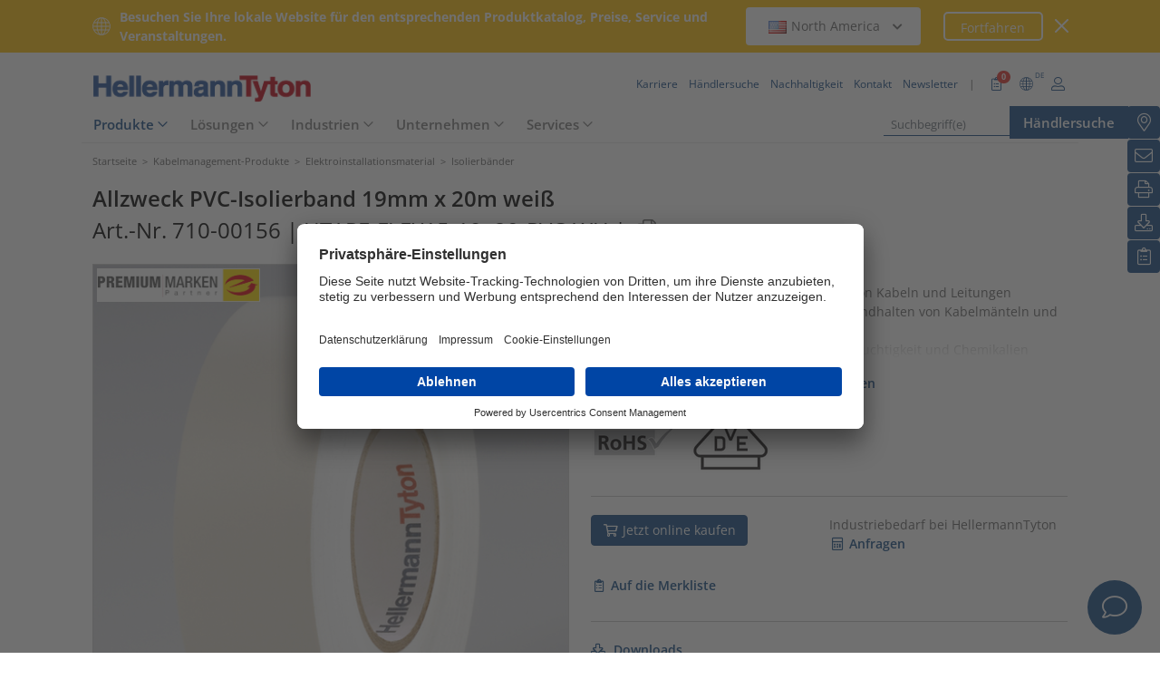

--- FILE ---
content_type: text/html;charset=UTF-8
request_url: https://www.hellermanntyton.de/produkte/isolierbander/htape-flex15-19x20/710-00156
body_size: 25839
content:
<!DOCTYPE html>
<html>
<html lang="de">
<head>
	<script nonce="3Dtr+ZH9ELwTqteEYf9sCnzONsUcMjvus7pVvZrN+zs=">
		var pageViewCount = sessionStorage.getItem("pageViews");
		if(pageViewCount === null) {
			sessionStorage.setItem("pageViews", "1");
		}
		else {
			var pageViewCount = parseInt(sessionStorage.getItem("pageViews"));
			pageViewCount++;
			sessionStorage.setItem("pageViews", pageViewCount);
		}
		
		var isInternalTraffic= 'false';
		
		var uiLanguage =  'DE';
		var uiCountry = 'DE';

		var dataLayer = [{
			'uiLanguage': uiLanguage,
			'uiCountry': uiCountry,
			'pageType':'Product Detail Page',
			'pageViews': sessionStorage.getItem("pageViews"),
			'isInternalTraffic': isInternalTraffic

			
			,'productTypeCategory': 'Electrical Installation'
			
			,'productType': 'Electrical and Technical Tapes'
			
			,'productName': 'HTAPE-FLEX15-19x20-PVC-WH'
			
			,'productUns': '710-00156'
			
			,'productFamily': 'HelaTape Flex 15'
			
			,'productGroup': 'Standard PVC-Isolierband'
			
		}];
        // Wenn nicht vom Frontendtest aufgerufen
		
		function setSessionStorageIfNotEmpty(key, value) {
			if(value !== null && value !== '') { sessionStorage.setItem(key, value); }
		}
		setSessionStorageIfNotEmpty('uiLanguage', uiLanguage);
		setSessionStorageIfNotEmpty('uiCountry', uiCountry);
		let urlCampaignParam = new window.URLSearchParams(window.location.search).get('ht_cid');
		var cleanedParam = "";
		if (urlCampaignParam !== null) {
			cleanedParam = urlCampaignParam.replace(/[(){}\\"'Â´`;:\]\[!Â§$%=#]/g, "");
		}
		setSessionStorageIfNotEmpty('campaign', cleanedParam);
		</script>
<link rel="preconnect" href="https://privacy-proxy.usercentrics.eu">
		<link nonce="3Dtr+ZH9ELwTqteEYf9sCnzONsUcMjvus7pVvZrN+zs=" rel="preload" href="https://privacy-proxy.usercentrics.eu/3.3.14/uc-block.bundle.js" as="script" integrity="sha512-8yOEF1VHYt/ZIkaRZHT/JiXfA7GNkGlhQhR6AnYG7xR8HOPxAxIz/OGynPKSMseZVEXHXtbMGwxyUL/kL9Be/w=="
			  crossorigin="anonymous">
		<script nonce="3Dtr+ZH9ELwTqteEYf9sCnzONsUcMjvus7pVvZrN+zs=" id="usercentrics-cmp" src="https://app.usercentrics.eu/browser-ui/3.84.0/bundle.js" 
				data-settings-id="hJHV3UWxe" async="async" integrity="sha512-6+k6n8gCpklCH5F/UnVA0gP2hNqleuN7cWXIP+UIdwhHYvl6UVcEP6cif7Rt/gwLDtKLAgAiMHSpe4ty43wiiA==" crossorigin="anonymous"></script>
		<script nonce="3Dtr+ZH9ELwTqteEYf9sCnzONsUcMjvus7pVvZrN+zs="  src="https://privacy-proxy.usercentrics.eu/3.3.14/uc-block.bundle.js"
				integrity="sha512-8yOEF1VHYt/ZIkaRZHT/JiXfA7GNkGlhQhR6AnYG7xR8HOPxAxIz/OGynPKSMseZVEXHXtbMGwxyUL/kL9Be/w==" crossorigin="anonymous"></script>
		<script nonce="3Dtr+ZH9ELwTqteEYf9sCnzONsUcMjvus7pVvZrN+zs=">
					uc.blockOnly([
						'BJz7qNsdj-7', // YouTube
						'S1pcEj_jZX', // Google Maps
						'ctDbl6j2y' // OnlyFy
					]);
					uc.blockElements({
						'BJz7qNsdj-7': '#UC_SDP_Videos', // Block Div
						'S1pcEj_jZX': '#UC_SDP_GoogleMap', // Block Div
						'ctDbl6j2y': '#psJobWidget' // Block Div
					})

					</script>
			<script nonce="3Dtr+ZH9ELwTqteEYf9sCnzONsUcMjvus7pVvZrN+zs=">
			window.addEventListener("RelevanceModule", function (event) {
				if (event.detail.event === "consent_status" && event.detail) {
					if (event.detail['Relevance Module'] === true) {
						document.cookie = "visitortracking=allowed"
					} else {
						document.cookie = "visitortracking= ; expires = Thu, 01 Jan 1970 00:00:00 GMT"
					}
				}
			});
		</script>
	<!-- Usercentrics -->

	<script nonce="3Dtr+ZH9ELwTqteEYf9sCnzONsUcMjvus7pVvZrN+zs=">
			(function (w, d, s, l, i) {
				w[l] = w[l] || [];
				w[l].push({
					'gtm.start':
						new Date().getTime(),
					event:'gtm.js'});
				var f = d.getElementsByTagName(s)[0],
					j = d.createElement(s),
					dl = l != 'dataLayer' ? '&l='+ l:'';
				j.async = true;
				j.src = 'https://www.googletagmanager.com/gtm.js?id=' + i + dl;
				var n = d.querySelector('[nonce]');
				n && j.setAttribute('nonce', n.nonce || n.getAttribute('nonce'));
				f.parentNode.insertBefore(j, f);
			})(window, document, 'script', 'dataLayer', 'GTM-5V4QNTL');
		</script>
	<script nonce="3Dtr+ZH9ELwTqteEYf9sCnzONsUcMjvus7pVvZrN+zs=">
		(function (w, d, s, l, i) {
			w[l] = w[l] || [];
			w[l].push({
				'gtm.start':
					new Date().getTime(),
				event: 'gtm.js'
			});
			var f = d.getElementsByTagName(s)[0],
				j = d.createElement(s), dl = l != 'dataLayer' ? '&amp;l=' + l : '';
			j.async = true;
			j.src = 'https://www.googletagmanager.com/gtm.js?id=' + i + dl;
			var n = d.querySelector('[nonce]');
			n && j.setAttribute('nonce', n.nonce || n.getAttribute('nonce'));
			f.parentNode.insertBefore(j, f);
		})(window, document, 'script', 'dataLayer', 'GTM-NCKSSCSB');
	</script>

<meta property="og:image"
		  content=https://www.hellermanntyton.com/binaries/content/gallery/ht_global/homepage/open-graph-do-not-change/HellermannTyton_logo.jpg"/>
	<meta property="og:image:type" content="image/jpeg"/>

	<meta http-equiv="Content-Type" content="text/html;charset=utf-8"/>
	<meta name="viewport" content="width=device-width, initial-scale=1.0"/>
	<script nonce="3Dtr+ZH9ELwTqteEYf9sCnzONsUcMjvus7pVvZrN+zs=" type="text/javascript" src="/js/jquery.min.js"></script>
	<script nonce="3Dtr+ZH9ELwTqteEYf9sCnzONsUcMjvus7pVvZrN+zs=" type="text/javascript"
			src='/js/cookie.min.js?v=4.295.2' async="async"></script>
	<link rel="canonical" href="https://www.hellermanntyton.de/produkte/isolierbander/htape-flex15-19x20/710-00156"/>
<script data-usercentrics="Google Analytics" type="text/plain" nonce="3Dtr+ZH9ELwTqteEYf9sCnzONsUcMjvus7pVvZrN+zs=">

        </script>
<script data-usercentrics="Yandex" type="text/plain" nonce="3Dtr+ZH9ELwTqteEYf9sCnzONsUcMjvus7pVvZrN+zs=">

        </script>
<script data-usercentrics="Facebook Social Plugins" type="text/plain" nonce="3Dtr+ZH9ELwTqteEYf9sCnzONsUcMjvus7pVvZrN+zs=">


        

        </script>
<link rel="stylesheet" href="/js/formcheck/theme/blue/formcheck.min.css" type="text/css"/>
<script src="/js/friendly-captcha/site.min.js" type="module" nonce="3Dtr+ZH9ELwTqteEYf9sCnzONsUcMjvus7pVvZrN+zs="></script>
<script src="/js/friendly-captcha/site.compat.min.js" nomodule="nomodule" nonce="3Dtr+ZH9ELwTqteEYf9sCnzONsUcMjvus7pVvZrN+zs="></script>
<script src="/js/eform.min.js?v=4.295.2" type="text/javascript" nonce="3Dtr+ZH9ELwTqteEYf9sCnzONsUcMjvus7pVvZrN+zs="></script>
<meta name="robots" content="index,follow"/>
<title>Standard PVC-Isolierband HTAPE-FLEX15-19x20 (710-00156)</title>
<meta name="description" content="710-00156"/>
<link as="image" rel="preload" href="https://www.hellermanntyton.com/shared/images600/37054.jpg"/>
<meta property="og:image" id="37054.jpg" content="https://www.hellermanntyton.com/shared/images300/37054.jpg"/>
<meta property="og:image:type" content="image/jpeg"/>
<style nonce="3Dtr+ZH9ELwTqteEYf9sCnzONsUcMjvus7pVvZrN+zs=">
		@font-face {
			font-family: 'Open Sans';
			src:
			url('/fonts/OpenSans-Bold.ttf') format('truetype'),
			url('/fonts/OpenSans-BoldItalic.ttf') format('truetype'),
			url('/fonts/OpenSans-ExtraBold.ttf') format('truetype'),
			url('/fonts/OpenSans-ExtraBoldItalic.ttf') format('truetype'),
			url('/fonts/OpenSans-Italic.ttf') format('truetype'),
			url('/fonts/OpenSans-Light.ttf') format('truetype'),
			url('/fonts/OpenSans-LightItalic.ttf') format('truetype'),
			url('/fonts/OpenSans-Medium.ttf') format('truetype'),
			url('/fonts/OpenSans-MediumItalic.ttf') format('truetype'),
			url('/fonts/OpenSans-Regular.ttf') format('truetype'),
			url('/fonts/OpenSans-SemiBold.ttf') format('truetype'),
			url('/fonts/OpenSans-SemiBoldItalic.ttf') format('truetype');
		}

		/* latin */
		@font-face {
			font-family: 'Open Sans';
			font-style: normal;
			font-weight: 300;
			font-stretch: 100%;
			font-display: swap;
			src: url('/fonts/memvYaGs126MiZpBA-UvWbX2vVnXBbObj2OVTS-muw.woff2') format('woff2');
			unicode-range: U+0000-00FF, U+0131, U+0152-0153, U+02BB-02BC, U+02C6, U+02DA, U+02DC, U+2000-206F, U+2074, U+20AC, U+2122, U+2191, U+2193, U+2212, U+2215, U+FEFF, U+FFFD;
		}
		@font-face {
			font-family: 'Open Sans';
			font-style: normal;
			font-weight: 400;
			font-stretch: 100%;
			font-display: swap;
			src: url('/fonts/memvYaGs126MiZpBA-UvWbX2vVnXBbObj2OVTS-muw.woff2') format('woff2');
			unicode-range: U+0000-00FF, U+0131, U+0152-0153, U+02BB-02BC, U+02C6, U+02DA, U+02DC, U+2000-206F, U+2074, U+20AC, U+2122, U+2191, U+2193, U+2212, U+2215, U+FEFF, U+FFFD;
		}
		@font-face {
			font-family: 'Open Sans';
			font-style: normal;
			font-weight: 600;
			font-stretch: 100%;
			font-display: swap;
			src: url('/fonts/memvYaGs126MiZpBA-UvWbX2vVnXBbObj2OVTS-muw.woff2') format('woff2');
			unicode-range: U+0000-00FF, U+0131, U+0152-0153, U+02BB-02BC, U+02C6, U+02DA, U+02DC, U+2000-206F, U+2074, U+20AC, U+2122, U+2191, U+2193, U+2212, U+2215, U+FEFF, U+FFFD;
		}
		@font-face {
			font-family: 'Open Sans';
			font-style: normal;
			font-weight: 700;
			font-stretch: 100%;
			font-display: swap;
			src: url('/fonts/memvYaGs126MiZpBA-UvWbX2vVnXBbObj2OVTS-muw.woff2') format('woff2');
			unicode-range: U+0000-00FF, U+0131, U+0152-0153, U+02BB-02BC, U+02C6, U+02DA, U+02DC, U+2000-206F, U+2074, U+20AC, U+2122, U+2191, U+2193, U+2212, U+2215, U+FEFF, U+FFFD;
		}

		@font-face {
			font-family: 'Open Sans';
			font-style: normal;
			font-weight: 800;
			font-stretch: 100%;
			font-display: swap;
			src: url('/fonts/memvYaGs126MiZpBA-UvWbX2vVnXBbObj2OVTS-muw.woff2') format('woff2');
			unicode-range: U+0000-00FF, U+0131, U+0152-0153, U+02BB-02BC, U+02C6, U+02DA, U+02DC, U+2000-206F, U+2074, U+20AC, U+2122, U+2191, U+2193, U+2212, U+2215, U+FEFF, U+FFFD;
		}

		@font-face {
			font-family: 'Open Sans';
			font-style: italic;
			font-weight: 300;
			font-stretch: 100%;
			font-display: swap;
			src: url('/fonts/memvYaGs126MiZpBA-UvWbX2vVnXBbObj2OVTS-muw.woff2') format('woff2');
			unicode-range: U+0000-00FF, U+0131, U+0152-0153, U+02BB-02BC, U+02C6, U+02DA, U+02DC, U+2000-206F, U+2074, U+20AC, U+2122, U+2191, U+2193, U+2212, U+2215, U+FEFF, U+FFFD;
		}
		@font-face {
			font-family: 'Open Sans';
			font-style: italic;
			font-weight: 400;
			font-stretch: 100%;
			font-display: swap;
			src: url('/fonts/memvYaGs126MiZpBA-UvWbX2vVnXBbObj2OVTS-muw.woff2') format('woff2');
			unicode-range: U+0000-00FF, U+0131, U+0152-0153, U+02BB-02BC, U+02C6, U+02DA, U+02DC, U+2000-206F, U+2074, U+20AC, U+2122, U+2191, U+2193, U+2212, U+2215, U+FEFF, U+FFFD;
		}
		@font-face {
			font-family: 'Open Sans';
			font-style: italic;
			font-weight: 600;
			font-stretch: 100%;
			font-display: swap;
			src: url('/fonts/memvYaGs126MiZpBA-UvWbX2vVnXBbObj2OVTS-muw.woff2') format('woff2');
			unicode-range: U+0000-00FF, U+0131, U+0152-0153, U+02BB-02BC, U+02C6, U+02DA, U+02DC, U+2000-206F, U+2074, U+20AC, U+2122, U+2191, U+2193, U+2212, U+2215, U+FEFF, U+FFFD;
		}
		@font-face {
			font-family: 'Open Sans';
			font-style: italic;
			font-weight: 700;
			font-stretch: 100%;
			font-display: swap;
			src: url('/fonts/memvYaGs126MiZpBA-UvWbX2vVnXBbObj2OVTS-muw.woff2') format('woff2');
			unicode-range: U+0000-00FF, U+0131, U+0152-0153, U+02BB-02BC, U+02C6, U+02DA, U+02DC, U+2000-206F, U+2074, U+20AC, U+2122, U+2191, U+2193, U+2212, U+2215, U+FEFF, U+FFFD;
		}

		@font-face {
			font-family: 'Open Sans';
			font-style: italic;
			font-weight: 800;
			font-stretch: 100%;
			font-display: swap;
			src: url('/fonts/memvYaGs126MiZpBA-UvWbX2vVnXBbObj2OVTS-muw.woff2') format('woff2');
			unicode-range: U+0000-00FF, U+0131, U+0152-0153, U+02BB-02BC, U+02C6, U+02DA, U+02DC, U+2000-206F, U+2074, U+20AC, U+2122, U+2191, U+2193, U+2212, U+2215, U+FEFF, U+FFFD;
		}

		/* latin-ext */
		@font-face {
			font-family: 'Open Sans';
			font-style: normal;
			font-weight: 300;
			font-stretch: 100%;
			font-display: swap;
			src: url('/fonts/memvYaGs126MiZpBA-UvWbX2vVnXBbObj2OVTSGmu1aB.woff2') format('woff2');
			unicode-range: U+0100-024F, U+0259, U+1E00-1EFF, U+2020, U+20A0-20AB, U+20AD-20CF, U+2113, U+2C60-2C7F, U+A720-A7FF;
		}
		@font-face {
			font-family: 'Open Sans';
			font-style: normal;
			font-weight: 400;
			font-stretch: 100%;
			font-display: swap;
			src: url('/fonts/memvYaGs126MiZpBA-UvWbX2vVnXBbObj2OVTSGmu1aB.woff2') format('woff2');
			unicode-range: U+0100-024F, U+0259, U+1E00-1EFF, U+2020, U+20A0-20AB, U+20AD-20CF, U+2113, U+2C60-2C7F, U+A720-A7FF;
		}
		@font-face {
			font-family: 'Open Sans';
			font-style: normal;
			font-weight: 600;
			font-stretch: 100%;
			font-display: swap;
			src: url('/fonts/memvYaGs126MiZpBA-UvWbX2vVnXBbObj2OVTSGmu1aB.woff2') format('woff2');
			unicode-range: U+0100-024F, U+0259, U+1E00-1EFF, U+2020, U+20A0-20AB, U+20AD-20CF, U+2113, U+2C60-2C7F, U+A720-A7FF;
		}
		@font-face {
			font-family: 'Open Sans';
			font-style: normal;
			font-weight: 700;
			font-stretch: 100%;
			font-display: swap;
			src: url('/fonts/memvYaGs126MiZpBA-UvWbX2vVnXBbObj2OVTSGmu1aB.woff2') format('woff2');
			unicode-range: U+0100-024F, U+0259, U+1E00-1EFF, U+2020, U+20A0-20AB, U+20AD-20CF, U+2113, U+2C60-2C7F, U+A720-A7FF;
		}

		@font-face {
			font-family: 'Open Sans';
			font-style: normal;
			font-weight: 800;
			font-stretch: 100%;
			font-display: swap;
			src: url('/fonts/memvYaGs126MiZpBA-UvWbX2vVnXBbObj2OVTSGmu1aB.woff2') format('woff2');
			unicode-range: U+0100-024F, U+0259, U+1E00-1EFF, U+2020, U+20A0-20AB, U+20AD-20CF, U+2113, U+2C60-2C7F, U+A720-A7FF;
		}

		@font-face {
			font-family: 'Open Sans';
			font-style: italic;
			font-weight: 300;
			font-stretch: 100%;
			font-display: swap;
			src: url('/fonts/memtYaGs126MiZpBA-UFUIcVXSCEkx2cmqvXlWqWt06F15M.woff2') format('woff2');
			unicode-range: U+0100-024F, U+0259, U+1E00-1EFF, U+2020, U+20A0-20AB, U+20AD-20CF, U+2113, U+2C60-2C7F, U+A720-A7FF;
		}
		@font-face {
			font-family: 'Open Sans';
			font-style: italic;
			font-weight: 400;
			font-stretch: 100%;
			font-display: swap;
			src: url('/fonts/memtYaGs126MiZpBA-UFUIcVXSCEkx2cmqvXlWqWt06F15M.woff2') format('woff2');
			unicode-range: U+0100-024F, U+0259, U+1E00-1EFF, U+2020, U+20A0-20AB, U+20AD-20CF, U+2113, U+2C60-2C7F, U+A720-A7FF;
		}
		@font-face {
			font-family: 'Open Sans';
			font-style: italic;
			font-weight: 600;
			font-stretch: 100%;
			font-display: swap;
			src: url('/fonts/memtYaGs126MiZpBA-UFUIcVXSCEkx2cmqvXlWqWt06F15M.woff2') format('woff2');
			unicode-range: U+0100-024F, U+0259, U+1E00-1EFF, U+2020, U+20A0-20AB, U+20AD-20CF, U+2113, U+2C60-2C7F, U+A720-A7FF;
		}
		@font-face {
			font-family: 'Open Sans';
			font-style: italic;
			font-weight: 700;
			font-stretch: 100%;
			font-display: swap;
			src: url('/fonts/memtYaGs126MiZpBA-UFUIcVXSCEkx2cmqvXlWqWt06F15M.woff2') format('woff2');
			unicode-range: U+0100-024F, U+0259, U+1E00-1EFF, U+2020, U+20A0-20AB, U+20AD-20CF, U+2113, U+2C60-2C7F, U+A720-A7FF;
		}

		@font-face {
			font-family: 'Open Sans';
			font-style: italic;
			font-weight: 800;
			font-stretch: 100%;
			font-display: swap;
			src: url('/fonts/memtYaGs126MiZpBA-UFUIcVXSCEkx2cmqvXlWqWt06F15M.woff2') format('woff2');
			unicode-range: U+0100-024F, U+0259, U+1E00-1EFF, U+2020, U+20A0-20AB, U+20AD-20CF, U+2113, U+2C60-2C7F, U+A720-A7FF;
		}


		/* cyrillic */

		@font-face {
			font-family: 'Open Sans';
			font-style: normal;
			font-weight: 300;
			font-stretch: 100%;
			font-display: swap;
			src: url('/fonts/memvYaGs126MiZpBA-UvWbX2vVnXBbObj2OVTSumu1aB.woff2') format('woff2');
			unicode-range: U+0301, U+0400-045F, U+0490-0491, U+04B0-04B1, U+2116;
		}
		@font-face {
			font-family: 'Open Sans';
			font-style: normal;
			font-weight: 400;
			font-stretch: 100%;
			font-display: swap;
			src: url('/fonts/memvYaGs126MiZpBA-UvWbX2vVnXBbObj2OVTSumu1aB.woff2') format('woff2');
			unicode-range: U+0301, U+0400-045F, U+0490-0491, U+04B0-04B1, U+2116;
		}
		@font-face {
			font-family: 'Open Sans';
			font-style: normal;
			font-weight: 600;
			font-stretch: 100%;
			font-display: swap;
			src: url('/fonts/memvYaGs126MiZpBA-UvWbX2vVnXBbObj2OVTSumu1aB.woff2') format('woff2');
			unicode-range: U+0301, U+0400-045F, U+0490-0491, U+04B0-04B1, U+2116;
		}
		@font-face {
			font-family: 'Open Sans';
			font-style: normal;
			font-weight: 700;
			font-stretch: 100%;
			font-display: swap;
			src: url('/fonts/memvYaGs126MiZpBA-UvWbX2vVnXBbObj2OVTSumu1aB.woff2') format('woff2');
			unicode-range: U+0301, U+0400-045F, U+0490-0491, U+04B0-04B1, U+2116;
		}
		@font-face {
			font-family: 'Open Sans';
			font-style: normal;
			font-weight: 800;
			font-stretch: 100%;
			font-display: swap;
			src: url('/fonts/memvYaGs126MiZpBA-UvWbX2vVnXBbObj2OVTSumu1aB.woff2') format('woff2');
			unicode-range: U+0301, U+0400-045F, U+0490-0491, U+04B0-04B1, U+2116;
		}

		@font-face {
			font-family: 'Open Sans';
			font-style: italic;
			font-weight: 300;
			font-stretch: 100%;
			font-display: swap;
			src: url('/fonts/memvYaGs126MiZpBA-UvWbX2vVnXBbObj2OVTSumu1aB.woff2') format('woff2');
			unicode-range: U+0301, U+0400-045F, U+0490-0491, U+04B0-04B1, U+2116;
		}
		@font-face {
			font-family: 'Open Sans';
			font-style: italic;
			font-weight: 400;
			font-stretch: 100%;
			font-display: swap;
			src: url('/fonts/memvYaGs126MiZpBA-UvWbX2vVnXBbObj2OVTSumu1aB.woff2') format('woff2');
			unicode-range: U+0301, U+0400-045F, U+0490-0491, U+04B0-04B1, U+2116;
		}
		@font-face {
			font-family: 'Open Sans';
			font-style: italic;
			font-weight: 600;
			font-stretch: 100%;
			font-display: swap;
			src: url('/fonts/memvYaGs126MiZpBA-UvWbX2vVnXBbObj2OVTSumu1aB.woff2') format('woff2');
			unicode-range: U+0301, U+0400-045F, U+0490-0491, U+04B0-04B1, U+2116;
		}
		@font-face {
			font-family: 'Open Sans';
			font-style: italic;
			font-weight: 700;
			font-stretch: 100%;
			font-display: swap;
			src: url('/fonts/memvYaGs126MiZpBA-UvWbX2vVnXBbObj2OVTSumu1aB.woff2') format('woff2');
			unicode-range: U+0301, U+0400-045F, U+0490-0491, U+04B0-04B1, U+2116;
		}
		@font-face {
			font-family: 'Open Sans';
			font-style: italic;
			font-weight: 800;
			font-stretch: 100%;
			font-display: swap;
			src: url('/fonts/memvYaGs126MiZpBA-UvWbX2vVnXBbObj2OVTSumu1aB.woff2') format('woff2');
			unicode-range: U+0301, U+0400-045F, U+0490-0491, U+04B0-04B1, U+2116;
		}

	</style>
<link rel="alternate" hreflang="bg" href="https://www.hellermanntyton.com/bg/produkti/electrical-tapes/htape-flex15-19x20/710-00156"/>
    <link rel="alternate" hreflang="cs" href="https://www.hellermanntyton.com/cz/vyrobky/electrical-tapes/htape-flex15-19x20/710-00156"/>
    <link rel="alternate" hreflang="da" href="https://www.hellermanntyton.com/dk/produkter/elektrisk-og-teknisk-tape/htape-flex15-19x20/710-00156"/>
    <link rel="alternate" hreflang="de-CH" href="https://www.hellermanntyton.ch/produkte/isolierbander/htape-flex15-19x20/710-00156"/>
    <link rel="alternate" hreflang="de-AT" href="https://www.hellermanntyton.at/produkte/elektrische-klebebander/htape-flex15-19x20/710-00156"/>
    <link rel="alternate" hreflang="de-DE" href="https://www.hellermanntyton.de/produkte/isolierbander/htape-flex15-19x20/710-00156"/>
    <link rel="alternate" hreflang="en-AU" href="https://www.hellermanntyton.com/au/products/electrical-tapes/htape-flex15-19x20/710-00156"/>
    <link rel="alternate" hreflang="en-GB" href="https://www.hellermanntyton.co.uk/products/electrical-tapes/htape-flex15-19x20/710-00156"/>
    <link rel="alternate" hreflang="en-SG" href="https://www.hellermanntyton.com/sg/products/electrical-tapes/htape-flex15-19x20/710-00156"/>
    <link rel="alternate" hreflang="en-AE" href="https://www.hellermanntyton.com/ae/products/electrical-tapes/htape-flex15-19x20/710-00156"/>
    <link rel="alternate" hreflang="pt-PT" href="https://www.hellermanntyton.com/pt/produtos/fitas-isoladoras/htape-flex15-19x20/710-00156"/>
    <link rel="alternate" hreflang="es-ES" href="https://www.hellermanntyton.es/productos/cintas-aislantes/htape-flex15-19x20/710-00156"/>
    <link rel="alternate" hreflang="fi" href="https://www.hellermanntyton.fi/tuotteet/sahko-kumi-ja-kangasteipit/htape-flex15-19x20/710-00156"/>
    <link rel="alternate" hreflang="fr" href="https://www.hellermanntyton.fr/produits/rubans-adhesifs/htape-flex15-19x20/710-00156"/>
    <link rel="alternate" hreflang="hu" href="https://www.hellermanntyton.com/hu/termekek/electrical-tapes/htape-flex15-19x20/710-00156"/>
    <link rel="alternate" hreflang="it" href="https://www.hellermanntyton.it/prodotti/nastri-isolanti-e-nastri-speciali/htape-flex15-19x20/710-00156"/>
    <link rel="alternate" hreflang="kr" href="https://www.hellermanntyton.com/kr/products/electrical-tapes/htape-flex15-19x20/710-00156"/>
    <link rel="alternate" hreflang="nl" href="https://www.hellermanntyton.nl/producten/electrical-en-technical-tapes/htape-flex15-19x20/710-00156"/>
    <link rel="alternate" hreflang="no" href="https://www.hellermanntyton.no/produkter/elektrikertape-og-teknisk-tape/htape-flex15-19x20/710-00156"/>
    <link rel="alternate" hreflang="pl" href="https://www.hellermanntyton.pl/produkty/tasmy-elektroizolacyjne-i-techniczne/htape-flex15-19x20/710-00156"/>
    <link rel="alternate" hreflang="ro" href="https://www.hellermanntyton.com/ro/produse/electrical-tapes/htape-flex15-19x20/710-00156"/>
    <link rel="alternate" hreflang="sl" href="https://www.hellermanntyton.com/si/proizvodi/electrical-tapes/htape-flex15-19x20/710-00156"/>
    <link rel="alternate" hreflang="sv" href="https://www.hellermanntyton.se/produkter/eltejp/htape-flex15-19x20/710-00156"/>
    <link rel="alternate" hreflang="tr" href="https://www.hellermanntyton.com/tr/urunler/elektrik-bantlari/htape-flex15-19x20/710-00156"/>
    <link rel="alternate" hreflang="zh" href="https://www.hellermanntyton.com/cn/products/electrical-and-technical-tapes/htape-flex15-19x20/710-00156"/>
    <link rel="alternate" hreflang="x-default" href="https://www.hellermanntyton.com/products/electrical-tapes/htape-flex15-19x20/710-00156"/>
    <link rel="stylesheet" href='/css/main.min.css?v=4.295.2' type="text/css"/>
	<link rel="icon" type="image/png" href="/favicon.png" sizes="64x64"/>
	<link rel="shortcut icon" type="image/x-icon" href="/favicon.ico" sizes="32x32"/>
	<link href="https://www.hellermanntyton.com/shared/fontawesome/fonts/font-awesome-pro-all.min.css" rel="stylesheet"
		  integrity="sha384-UOQtRpanJqC5lOrI4Z83QQWCLYvGNg4DTSG8rIQJDabrocsgTZE+0EMgitKnYqEF" crossorigin="anonymous"/>

	<link href="https://www.hellermanntyton.com/shared/fontawesome/fonts/font-awesome.min.css" rel="stylesheet"
		  integrity="sha384-wvfXpqpZZVQGK6TAh5PVlGOfQNHSoD2xbE+QkPxCAFlNEevoEH3Sl0sibVcOQVnN" crossorigin="anonymous"/>

	<script nonce="3Dtr+ZH9ELwTqteEYf9sCnzONsUcMjvus7pVvZrN+zs=" type="application/ld+json">
		{
		   "@context": "http://schema.org",
		   "@type": "WebSite",
		   "url": "https://www.hellermanntyton.de/",
		   "potentialAction": {
			 "@type": "SearchAction",
			 "target": "https://www.hellermanntyton.de/produkte/suchen?query={search_term_string}",
			 "query-input": "required name=search_term_string"
		   },
		   "provider": {
      		  "@type": "Organization",
      		  "url": "https://www.hellermanntyton.de/",
      		  "logo": "https://www.hellermanntyton.de/images/ht_logo.png"
			}
		}
	</script>
</head>
<body class="ht" itemscope itemtype="http://schema.org/WebPage" data-bs-spy="scroll"
	  data-bs-target="#contentnavigation" data-bs-offset="0" tabindex="0">

<noscript><iframe src="https://www.googletagmanager.com/ns.html?id=GTM-5V4QNTL"
                          height="0" width="0" style="display:none;visibility:hidden"></iframe>
        </noscript>
        <noscript><iframe src="https://www.googletagmanager.com/ns.html?id=GTM-NCKSSCSB"
					  height="0" width="0" style="display:none;visibility:hidden"></iframe>
	</noscript>
	<span id="frontend-test-gtm" style="display: none;">
    <span>true</span>
    <span>GTM-NVBBLSR</span>
    <span>GTM-5V4QNTL</span>
</span>
<header class="container-fluid position-fixed top-0 zindex">

	<div class="country-switcher-bar d-flex align-items-center justify-content-center bg-warning p-2">
		<div class="content-container d-flex justify-content-between align-items-center">
			<div class="d-none d-sm-flex align-items-center">
				<img src='https://www.hellermanntyton.de/images/icons/globe.svg' class="globe-icon" alt="Hellermanntyton">
				<span class="country-notification-text">Besuchen Sie Ihre lokale Website für den entsprechenden Produktkatalog, Preise, Service und Veranstaltungen.</span>
			</div>
			<div class="country-dropdown-buttons d-flex align-items-center">
				<div class="dropdown">
					<button class="btn countrydropdown-toggle" type="button" id="countryDropdown" data-bs-toggle="dropdown" aria-expanded="false">
						<img src="https://www.hellermanntyton.com/binaries/content/gallery/ht/about-us/flags/us_us.png" class="img-flag" alt="Flag North America">North America
							<i class="fas fa-chevron-down"></i>
						<i class="fas fa-chevron-up" style="display: none;"></i>
					</button>
					<ul class="dropdown-menu countryswitch-dropdown" aria-labelledby="countryDropdown">
						<li><a class="dropdown-item" href="https://www.hellermanntyton.com/ar">
								<img src="https://www.hellermanntyton.com/binaries/content/gallery/ht/about-us/flags/ar_ar.png" class="img-flag" alt="Flag Argentina">Argentina</a></li>
						<li><a class="dropdown-item" href="https://www.hellermanntyton.com/au">
								<img src="https://www.hellermanntyton.com/binaries/content/gallery/ht/about-us/flags/au_au.png" class="img-flag" alt="Flag Australia">Australia</a></li>
						<li><a class="dropdown-item" href="https://www.hellermanntyton.com.br">
								<img src="https://www.hellermanntyton.com/binaries/content/gallery/ht/about-us/flags/br_br.png" class="img-flag" alt="Flag Brazil">Brazil</a></li>
						<li><a class="dropdown-item" href="https://www.hellermanntyton.com/bg">
								<img src="https://www.hellermanntyton.com/binaries/content/gallery/ht/about-us/flags/bg.png" class="img-flag" alt="Flag Bulgaria">Bulgaria</a></li>
						<li><a class="dropdown-item" href="https://www.hellermanntyton.com/cn">
								<img src="https://www.hellermanntyton.com/binaries/content/gallery/ht/about-us/flags/cn_cn.png" class="img-flag" alt="Flag China">China</a></li>
						<li><a class="dropdown-item" href="https://www.hellermanntyton.com/cz">
								<img src="https://www.hellermanntyton.com/binaries/content/gallery/ht/about-us/flags/cz_cz.png" class="img-flag" alt="Flag Czech Republic">Czech Republic</a></li>
						<li><a class="dropdown-item" href="https://www.hellermanntyton.com/dk">
								<img src="https://www.hellermanntyton.com/binaries/content/gallery/ht/about-us/flags/dk_dk.png" class="img-flag" alt="Flag Denmark">Denmark</a></li>
						<li><a class="dropdown-item" href="https://www.hellermanntyton.fi">
								<img src="https://www.hellermanntyton.com/binaries/content/gallery/ht/about-us/flags/fi_fi.png" class="img-flag" alt="Flag Finland">Finland</a></li>
						<li><a class="dropdown-item" href="https://www.hellermanntyton.fr">
								<img src="https://www.hellermanntyton.com/binaries/content/gallery/ht/about-us/flags/fr_fr.png" class="img-flag" alt="Flag France">France</a></li>
						<li><a class="dropdown-item" href="https://www.hellermanntyton.de">
								<img src="https://www.hellermanntyton.com/binaries/content/gallery/ht/about-us/flags/de_de.png" class="img-flag" alt="Flag Germany">Germany</a></li>
						<li><a class="dropdown-item" href="https://www.hellermanntyton.com/hu">
								<img src="https://www.hellermanntyton.com/binaries/content/gallery/ht/about-us/flags/hu_hu.png" class="img-flag" alt="Flag Hungary">Hungary</a></li>
						<li><a class="dropdown-item" href="https://www.hellermanntyton.com/in">
								<img src="https://www.hellermanntyton.com/binaries/content/gallery/ht/about-us/flags/in_in.png" class="img-flag" alt="Flag India">India</a></li>
						<li><a class="dropdown-item" href="https://www.hellermanntyton.it">
								<img src="https://www.hellermanntyton.com/binaries/content/gallery/ht/about-us/flags/it_it.png" class="img-flag" alt="Flag Italy">Italy</a></li>
						<li><a class="dropdown-item" href="https://www.hellermanntyton.nl">
								<img src="https://www.hellermanntyton.com/binaries/content/gallery/ht/about-us/flags/nl_nl.png" class="img-flag" alt="Flag Netherlands">Netherlands</a></li>
						<li><a class="dropdown-item" href="https://www.hellermanntyton.us">
								<img src="https://www.hellermanntyton.com/binaries/content/gallery/ht/about-us/flags/us_us.png" class="img-flag" alt="Flag North America">North America</a></li>
						<li><a class="dropdown-item" href="https://www.hellermanntyton.no">
								<img src="https://www.hellermanntyton.com/binaries/content/gallery/ht/about-us/flags/no_no.png" class="img-flag" alt="Flag Norway">Norway</a></li>
						<li><a class="dropdown-item" href="https://www.hellermanntyton.pl">
								<img src="https://www.hellermanntyton.com/binaries/content/gallery/ht/about-us/flags/pl_pl.png" class="img-flag" alt="Flag Poland">Poland</a></li>
						<li><a class="dropdown-item" href="https://www.hellermanntyton.com/pt">
								<img src="https://www.hellermanntyton.com/binaries/content/gallery/ht/about-us/flags/pt.png" class="img-flag" alt="Flag Portugal">Portugal</a></li>
						<li><a class="dropdown-item" href="https://www.hellermanntyton.com/ro">
								<img src="https://www.hellermanntyton.com/binaries/content/gallery/ht/about-us/flags/ro_ro.png" class="img-flag" alt="Flag Romania">Romania</a></li>
						<li><a class="dropdown-item" href="https://www.hellermanntyton.ru">
								<img src="https://www.hellermanntyton.com/binaries/content/gallery/ht/about-us/flags/ru_ru.png" class="img-flag" alt="Flag Russia">Russia</a></li>
						<li><a class="dropdown-item" href="https://www.hellermanntyton.com/sg">
								<img src="https://www.hellermanntyton.com/binaries/content/gallery/ht/about-us/flags/sg_sg.png" class="img-flag" alt="Flag Singapore">Singapore</a></li>
						<li><a class="dropdown-item" href="https://www.hellermanntyton.com/si">
								<img src="https://www.hellermanntyton.com/binaries/content/gallery/ht/about-us/flags/si_si.png" class="img-flag" alt="Flag Slovenia">Slovenia</a></li>
						<li><a class="dropdown-item" href="https://www.hellermanntyton.co.za">
								<img src="https://www.hellermanntyton.com/binaries/content/gallery/ht/about-us/flags/za_za.png" class="img-flag" alt="Flag South Africa">South Africa</a></li>
						<li><a class="dropdown-item" href="https://www.hellermanntyton.com/kr">
								<img src="https://www.hellermanntyton.com/binaries/content/gallery/ht/about-us/flags/kr_kr.png" class="img-flag" alt="Flag South Korea">South Korea</a></li>
						<li><a class="dropdown-item" href="https://www.hellermanntyton.es">
								<img src="https://www.hellermanntyton.com/binaries/content/gallery/ht/about-us/flags/es_es.png" class="img-flag" alt="Flag Spain">Spain</a></li>
						<li><a class="dropdown-item" href="https://www.hellermanntyton.se">
								<img src="https://www.hellermanntyton.com/binaries/content/gallery/ht/about-us/flags/se_se.png" class="img-flag" alt="Flag Sweden">Sweden</a></li>
						<li><a class="dropdown-item" href="https://www.hellermanntyton.ch">
								<img src="https://www.hellermanntyton.com/binaries/content/gallery/ht/about-us/flags/ch.png" class="img-flag" alt="Flag Switzerland">Switzerland</a></li>
						<li><a class="dropdown-item" href="https://www.hellermanntyton.com/tr">
								<img src="https://www.hellermanntyton.com/binaries/content/gallery/ht/about-us/flags/tr.png" class="img-flag" alt="Flag Türkiye">Türkiye</a></li>
						<li><a class="dropdown-item" href="https://www.hellermanntyton.com/ae">
								<img src="https://www.hellermanntyton.com/binaries/content/gallery/ht/about-us/flags/ae_ae.png" class="img-flag" alt="Flag United Arab Emirates">United Arab Emirates</a></li>
						<li><a class="dropdown-item" href="https://www.hellermanntyton.co.uk">
								<img src="https://www.hellermanntyton.com/binaries/content/gallery/ht/about-us/flags/en_gb.png" class="img-flag" alt="Flag United Kingdom">United Kingdom</a></li>
						</ul>
				</div>
				<div class="d-flex align-items-center">
					<a href="https://www.hellermanntyton.us" class="btn btn-dark btn-proceed d-none d-sm-block">
						Fortfahren</a>
					<a href="https://www.hellermanntyton.us" class="btn btn-dark btn-proceed-checkmark btn-checkmark d-block d-sm-none">
						<i class="fas fa-check"></i>
					</a>
					<button class="btn-close btn-close-white countryswitch-close-icon"></button>
				</div>
			</div>
		</div>
	</div>
	<script nonce="3Dtr+ZH9ELwTqteEYf9sCnzONsUcMjvus7pVvZrN+zs=">
		function hideCountrySwitcher() {
			var date = new Date();
			date.setTime(date.getTime() + (14 * 24 * 60 * 60 * 1000));
			document.cookie = "hideCountrySwitcher=true; expires=" + date.toUTCString() + "; path=/";
			$(".country-switcher-bar").attr("style", "display: none !important;");
			$('body').css('padding-top', '100px');
			$('.main-header').css('top', '0px');
			if ($('header').hasClass('engineer')) {
				$('header').removeClass('countrySwitcher');
			}
		}

		$("#countryDropdown").on('show.bs.dropdown', function () {
			$(".fa-chevron-down").toggle()
		});

		$("#countryDropdown").on('hide.bs.dropdown', function () {
			$(".fa-chevron-down").toggle()
		});

		function adjustStylesForCountrySwitcher() {
			if ($('header').hasClass('engineer')) {
				$('header').addClass('countrySwitcher');
			}
			$('body').css('padding-top', '158px');
			$('.main-header').css('top', '58px');
		}

		$(document).ready(function() {
			adjustStylesForCountrySwitcher();
			$('.countryswitch-close-icon').on('click', function () {
				hideCountrySwitcher()
			})
		});
	</script>
<div class="container main-header position-absolute">
	<span class="todaysdate printShow">27/01/2026</span>

	<div class="logo">
		<div>
	<a href="https://www.hellermanntyton.de/">
		<img height="30px" width="235px" src='https://www.hellermanntyton.de/images/ht_logo.png' alt="HellermannTyton">
	</a>
</div>
</div>

	<div class="header-search">
		<button id="searchButton" type="button" class="btn btn-clean">
	<i class="fa fa-search"></i>
</button>

<form class="search" action="/produkte/suchen">
	<input pattern=".{3,}" required type="search" class="form-control" id="productSearch" name="query" title="Suchbegriff(e)"
		   autocomplete="off" placeholder="Suchbegriff(e)">
	<span class="glyphicon glyphicon form-control-feedback " aria-hidden="true" style="color:#144a86;"></span>
	<input type="hidden" name="cat" value="">

	<button type="submit" class="form-control-feedback button-search">
		<i class="fal fa-search" style="color: #144a86;"></i>
	</button>
</form>

<script nonce="3Dtr+ZH9ELwTqteEYf9sCnzONsUcMjvus7pVvZrN+zs=" type="text/javascript">
	var rootUrl = "/";
	if (rootUrl === "") {
		rootUrl = "";
	}
	let re = /\/[a-z][a-z]/;
	if (rootUrl.match(re) != null && !rootUrl.endsWith("/site/")) {
		rootUrl += "/";
	}
</script>
</div>

	<button type="button" class="btn menu-burger">
		<i class="fal fa-times close-menu"></i>
		<i class="fa fa-bars open-menu">
		<span class="bubble-badge watchlist-product-count hidden"
			  data-watchlist-product-count="0">0</span>
		</i>
	</button>

	<nav class="header-nav">
		<div class="nav-tools ">
			<ul>
	<li>
			<a class="top-navi-watchlist" href='/watchlist' title='Merkliste'>
				<i class="fal fa-clipboard-list"></i>
				<span class="bubble-badge watchlist-product-count" data-watchlist-product-count="0">0</span>
			</a>
		</li>
	<li>
			<a class="top-navi-find-us position-relative" href='/unternehmen/weltweit' title='Global Home'>
				<img src='https://www.hellermanntyton.de/images/icons/globe.svg' alt='Global Home'>
				<p class="position-absolute top-0 start-100 translate-middle uiCountryCornerID">DE</p>
			</a>
		</li>
	<li>
				<a class="account-link top-navi-login" href="https://www.hellermanntyton.de/account/gotologin" title='Login'>
					<i class="ajax-login fal fa-user-alt"></i>
				</a>
			</li>
		</ul>
</div>

		<div class="nav-shortcuts">
			<nav aria-label="Main navigation">
	<ul>
	<li>
				<a class="top-navi-career" href='/karriere'>
					<span>Karriere</span>
				</a>
			</li>
		<li>
				<a class="top-navi-distributors" href='/haendlersuche'>
					<span>Händlersuche</span>
				</a>
			</li>
		<li>
				<a class="top-navi-sustainability" href='/competence-hubs/sustainability'>
					<span>Nachhaltigkeit</span>
				</a>
			</li>
		<li>
					<a class="top-navi-contact" href='/kontakt'>
						<span>Kontakt</span>
					</a>
				</li>
			<li>
				<a class="top-navi-newsletter" href='/newsletter'>
					<span>Newsletter</span>
				</a>
			</li>
		</ul>
</nav>
</div>

		<div class="nav-main" data-hj-ignore-attributes>
			<ul class="text-navi">
        <li class="ht-dropdown" data-ref='menu_products'>
              <a href="/produkte" class="ga_mainmenu_item current"
						   aria-haspopup="true">Produkte</a>
                    <ul class="first-menu">
                    <li class="">
                                    <a class="ga_mainmenu_item" href="/produkte">Produktübersicht</a>
                                    </li>
                            <li class="hasSubmenu">
                                                <a class="ga_mainmenu_item" href="/produkte/kabelbefestigung-und-kabelbundelung">
													<span class="ga_mainmenu_item name">Kabelbefestigung und Kabelbündelung</span>
                                                </a>
												<ul class="submenu">
                                                    <li>
																<a class="ga_mainmenu_subitem" href="/produkte/kabelbinder-innenverzahnt">
																	<span class="ga_mainmenu_subitem name">Kabelbinder innenverzahnt</span>
																</a>
                                                            </li>
                                                        <li>
																<a class="ga_mainmenu_subitem" href="/produkte/kabelbinder-aussenverzahnt">
																	<span class="ga_mainmenu_subitem name">Kabelbinder außenverzahnt</span>
																</a>
                                                            </li>
                                                        <li>
																<a class="ga_mainmenu_subitem" href="/produkte/kabelbinder-ohne-verzahnung">
																	<span class="ga_mainmenu_subitem name">Kabelbinder ohne Verzahnung</span>
																</a>
                                                            </li>
                                                        <li>
																<a class="ga_mainmenu_subitem" href="/produkte/kabelbinder-losbar">
																	<span class="ga_mainmenu_subitem name">Kabelbinder lösbar</span>
																</a>
                                                            </li>
                                                        <li>
																<a class="ga_mainmenu_subitem" href="/produkte/edelstahl-kabelbinder">
																	<span class="ga_mainmenu_subitem name">Edelstahl-Kabelbinder</span>
																</a>
                                                            </li>
                                                        <li>
																<a class="ga_mainmenu_subitem" href="/produkte/kabelbinder-mit-befestigungselementen">
																	<span class="ga_mainmenu_subitem name">Kabelbinder mit Befestigungselementen</span>
																</a>
                                                            </li>
                                                        <li>
																<a class="ga_mainmenu_subitem" href="/produkte/befestigungssockel-fur-kabelbinder">
																	<span class="ga_mainmenu_subitem name">Befestigungssockel für Kabelbinder</span>
																</a>
                                                            </li>
                                                        <li>
																<a class="ga_mainmenu_subitem" href="/produkte/befestigungselemente">
																	<span class="ga_mainmenu_subitem name">Befestigungselemente</span>
																</a>
                                                            </li>
                                                        <li>
																<a class="ga_mainmenu_subitem" href="/produkte/kabelschellen-snapper-abdeckungen">
																	<span class="ga_mainmenu_subitem name">Kabelschellen, Snapper, Abdeckungen</span>
																</a>
                                                            </li>
                                                        </ul>
												</li>
                                        <li class="hasSubmenu">
                                                <a class="ga_mainmenu_item" href="/produkte/kabelisolierung">
													<span class="ga_mainmenu_item name">Kabelisolierung</span>
                                                </a>
												<ul class="submenu">
                                                    <li>
																<a class="ga_mainmenu_subitem" href="/produkte/schrumpfschlauche">
																	<span class="ga_mainmenu_subitem name">Schrumpfschläuche</span>
																</a>
                                                            </li>
                                                        <li>
																<a class="ga_mainmenu_subitem" href="/produkte/warmeschrumpfende-formteile">
																	<span class="ga_mainmenu_subitem name">Wärmeschrumpfende Formteile</span>
																</a>
                                                            </li>
                                                        <li>
																<a class="ga_mainmenu_subitem" href="/produkte/isolierschlauche">
																	<span class="ga_mainmenu_subitem name">Isolierschläuche</span>
																</a>
                                                            </li>
                                                        </ul>
												</li>
                                        <li class="hasSubmenu">
                                                <a class="ga_mainmenu_item" href="/produkte/kabelschlauche">
													<span class="ga_mainmenu_item name">Kabelschläuche</span>
                                                </a>
												<ul class="submenu">
                                                    <li>
																<a class="ga_mainmenu_subitem" href="/produkte/kunststoffschlauche-und-verschraubungen">
																	<span class="ga_mainmenu_subitem name">Kunststoffschläuche und Verschraubungen</span>
																</a>
                                                            </li>
                                                        <li>
																<a class="ga_mainmenu_subitem" href="/produkte/metallschlauche-und-verschraubungen">
																	<span class="ga_mainmenu_subitem name">Metallschläuche und Verschraubungen</span>
																</a>
                                                            </li>
                                                        <li>
																<a class="ga_mainmenu_subitem" href="/produkte/pvc-schlauche-spiralverstarkt-und-verschraubungen">
																	<span class="ga_mainmenu_subitem name">PVC-Schläuche spiralverstärkt und Verschraubungen</span>
																</a>
                                                            </li>
                                                        <li>
																<a class="ga_mainmenu_subitem" href="/produkte/schutzschlauche-und-verschraubungen-zubehor">
																	<span class="ga_mainmenu_subitem name">Schutzschläuche und Verschraubungen: Zubehör</span>
																</a>
                                                            </li>
                                                        <li>
																<a class="ga_mainmenu_subitem" href="/produkte/spiralschlauche-und-kabelbundelschlauche">
																	<span class="ga_mainmenu_subitem name">Spiralschläuche und Kabelbündelschläuche</span>
																</a>
                                                            </li>
                                                        <li>
																<a class="ga_mainmenu_subitem" href="/produkte/geflechtschlauche-aufweitbar">
																	<span class="ga_mainmenu_subitem name">Geflechtschläuche, aufweitbar</span>
																</a>
                                                            </li>
                                                        <li>
																<a class="ga_mainmenu_subitem" href="/produkte/gewebeschlauche-selbstschliessend">
																	<span class="ga_mainmenu_subitem name">Gewebeschläuche, selbstschließend</span>
																</a>
                                                            </li>
                                                        <li>
																<a class="ga_mainmenu_subitem" href="/produkte/berstschutzschlauche">
																	<span class="ga_mainmenu_subitem name">Berstschutzschläuche</span>
																</a>
                                                            </li>
                                                        <li>
																<a class="ga_mainmenu_subitem" href="/produkte/emv-schutzschlauche">
																	<span class="ga_mainmenu_subitem name">EMV Schutzschläuche</span>
																</a>
                                                            </li>
                                                        <li>
																<a class="ga_mainmenu_subitem" href="/produkte/kantenschutz">
																	<span class="ga_mainmenu_subitem name">Kantenschutz</span>
																</a>
                                                            </li>
                                                        <li>
																<a class="ga_mainmenu_subitem" href="/produkte/kabeltullen">
																	<span class="ga_mainmenu_subitem name">Kabeltüllen</span>
																</a>
                                                            </li>
                                                        <li>
																<a class="ga_mainmenu_subitem" href="/produkte/verdrahtungskanale-und-zubehor">
																	<span class="ga_mainmenu_subitem name">Verdrahtungskanäle und Zubehör</span>
																</a>
                                                            </li>
                                                        </ul>
												</li>
                                        <li class="hasSubmenu">
                                                <a class="ga_mainmenu_item" href="/produkte/elektroinstallationsmaterial">
													<span class="ga_mainmenu_item name">Elektroinstallationsmaterial</span>
                                                </a>
												<ul class="submenu">
                                                    <li>
																<a class="ga_mainmenu_subitem" href="/produkte/verbindungsklemmen">
																	<span class="ga_mainmenu_subitem name">Verbindungsklemmen</span>
																</a>
                                                            </li>
                                                        <li>
																<a class="ga_mainmenu_subitem" href="/produkte/abstandshalter-einbaustrahler">
																	<span class="ga_mainmenu_subitem name">Abstandshalter Einbaustrahler</span>
																</a>
                                                            </li>
                                                        <li>
																<a class="ga_mainmenu_subitem" href="/produkte/kabeleinziehhilfe">
																	<span class="ga_mainmenu_subitem name">Kabeleinziehhilfe</span>
																</a>
                                                            </li>
                                                        <li>
																<a class="ga_mainmenu_subitem" href="/produkte/isolierbander">
																	<span class="ga_mainmenu_subitem name">Isolierbänder</span>
																</a>
                                                            </li>
                                                        <li>
																<a class="ga_mainmenu_subitem" href="/produkte/kabelmuffen-aus-giessharz">
																	<span class="ga_mainmenu_subitem name">Kabelmuffen aus Gießharz</span>
																</a>
                                                            </li>
                                                        <li>
																<a class="ga_mainmenu_subitem" href="/produkte/kabelmuffen-aus-gel">
																	<span class="ga_mainmenu_subitem name">Kabelmuffen aus Gel</span>
																</a>
                                                            </li>
                                                        <li>
																<a class="ga_mainmenu_subitem" href="/produkte/chemische-produkte">
																	<span class="ga_mainmenu_subitem name">Chemische Produkte</span>
																</a>
                                                            </li>
                                                        <li>
																<a class="ga_mainmenu_subitem" href="/produkte/kabeleinfuhrung">
																	<span class="ga_mainmenu_subitem name">Kabeleinführung</span>
																</a>
                                                            </li>
                                                        </ul>
												</li>
                                        <li class="hasSubmenu">
                                                <a class="ga_mainmenu_item" href="/produkte/kennzeichnungssysteme">
													<span class="ga_mainmenu_item name">Kennzeichnungssysteme</span>
                                                </a>
												<ul class="submenu">
                                                    <li>
																<a class="ga_mainmenu_subitem" href="/produkte/kabelkennzeichnung">
																	<span class="ga_mainmenu_subitem name">Kabelkennzeichnung</span>
																</a>
                                                            </li>
                                                        <li>
																<a class="ga_mainmenu_subitem" href="/produkte/schaltschrankbeschriftung">
																	<span class="ga_mainmenu_subitem name">Schaltschrankbeschriftung</span>
																</a>
                                                            </li>
                                                        <li>
																<a class="ga_mainmenu_subitem" href="/produkte/industrielle-kennzeichnung">
																	<span class="ga_mainmenu_subitem name">Industrielle Kennzeichnung</span>
																</a>
                                                            </li>
                                                        <li>
																<a class="ga_mainmenu_subitem" href="/produkte/rfid-kennzeichnung">
																	<span class="ga_mainmenu_subitem name">RFID-Kennzeichnung</span>
																</a>
                                                            </li>
                                                        <li>
																<a class="ga_mainmenu_subitem" href="/produkte/sicherheitskennzeichnung">
																	<span class="ga_mainmenu_subitem name">Sicherheitskennzeichnung</span>
																</a>
                                                            </li>
                                                        <li>
																<a class="ga_mainmenu_subitem" href="/produkte/kabelmarkierer-und-kennzeichnung-unter-extremen-bedingungen">
																	<span class="ga_mainmenu_subitem name">Kabelmarkierer und Kennzeichnung unter extremen Bedingungen</span>
																</a>
                                                            </li>
                                                        <li>
																<a class="ga_mainmenu_subitem" href="/produkte/thermotransferdrucker-und-software">
																	<span class="ga_mainmenu_subitem name">Thermotransferdrucker und Software</span>
																</a>
                                                            </li>
                                                        </ul>
												</li>
                                        <li class="hasSubmenu">
                                                <a class="ga_mainmenu_item" href="/produkte/verarbeitungswerkzeuge">
													<span class="ga_mainmenu_item name">Verarbeitungswerkzeuge</span>
                                                </a>
												<ul class="submenu">
                                                    <li>
																<a class="ga_mainmenu_subitem" href="/produkte/automatische-bundelsysteme">
																	<span class="ga_mainmenu_subitem name">Automatische Bündelsysteme</span>
																</a>
                                                            </li>
                                                        <li>
																<a class="ga_mainmenu_subitem" href="/produkte/verarbeitungswerkzeuge-fur-kabelbinder">
																	<span class="ga_mainmenu_subitem name">Verarbeitungswerkzeuge für Kabelbinder</span>
																</a>
                                                            </li>
                                                        <li>
																<a class="ga_mainmenu_subitem" href="/produkte/verarbeitungswerkzeuge-fur-snapper">
																	<span class="ga_mainmenu_subitem name">Verarbeitungswerkzeuge für Snapper</span>
																</a>
                                                            </li>
                                                        <li>
																<a class="ga_mainmenu_subitem" href="/produkte/verarbeitungswerkzeuge-fur-warmeschrumpfende-produkte">
																	<span class="ga_mainmenu_subitem name">Verarbeitungswerkzeuge für wärmeschrumpfende Produkte</span>
																</a>
                                                            </li>
                                                        <li>
																<a class="ga_mainmenu_subitem" href="/produkte/verarbeitungswerkzeuge-fur-isolierschlauche">
																	<span class="ga_mainmenu_subitem name">Verarbeitungswerkzeuge für Isolierschläuche</span>
																</a>
                                                            </li>
                                                        <li>
																<a class="ga_mainmenu_subitem" href="/produkte/verarbeitungswerkzeuge-fur-geflecht-und-gewebeschlauche">
																	<span class="ga_mainmenu_subitem name">Verarbeitungswerkzeuge für Geflecht- und Gewebeschläuche</span>
																</a>
                                                            </li>
                                                        <li>
																<a class="ga_mainmenu_subitem" href="/produkte/verarbeitungswerkzeuge-fur-die-kennzeichnung">
																	<span class="ga_mainmenu_subitem name">Verarbeitungswerkzeuge für die Kennzeichnung</span>
																</a>
                                                            </li>
                                                        </ul>
												</li>
                                        <li class="">
                                    <a class="ga_mainmenu_item" href="/haendlersuche">Händlersuche</a>
                                    </li>
                            </ul>
            </li>
        <li class="ht-dropdown" >
              <a href="#" class="ga_mainmenu_item"
						   aria-haspopup="true">Lösungen</a>
                    <ul class="first-menu">
                    <li class="hasSubmenu">
											<a class="ga_mainmenu_item" data-ref="menu_item_competence" href="/kompetenzen/kabelbinder-befestigungselemente">
												<span class="ga_mainmenu_item name">Kabelbinder</span>
													</a>
											<ul>
													<li>
															<a class="ga_mainmenu_subitem" data-ref="menu_item_competence" href="/kompetenzen/klebesockel">
																<span class="ga_mainmenu_subitem name">Klebesockel</span>
																	</a>
														</li>
													<li>
															<a class="ga_mainmenu_subitem" data-ref="menu_item_competence" href="/kompetenzen/kabelschellen">
																<span class="ga_mainmenu_subitem name">Kabelschellen</span>
																	</a>
														</li>
													<li>
															<a class="ga_mainmenu_subitem" data-ref="menu_item_competence" href="/kompetenzen/befestigungsclips">
																<span class="ga_mainmenu_subitem name">Edge Clips</span>
																	</a>
														</li>
													<li>
															<a class="ga_mainmenu_subitem" data-ref="menu_item_competence" href="/kompetenzen/kabelhalter-aus-kunststoff">
																<span class="ga_mainmenu_subitem name">Kabelhalter</span>
																	</a>
														</li>
													<li>
															<a class="ga_mainmenu_subitem" data-ref="menu_item_competence" href="/kompetenzen/kabelklemmen">
																<span class="ga_mainmenu_subitem name">Kabelklemmen</span>
																	</a>
														</li>
													<li>
															<a class="ga_mainmenu_subitem" data-ref="menu_item_competence" href="/kompetenzen/kabelclips">
																<span class="ga_mainmenu_subitem name">Kabelclips</span>
																	</a>
														</li>
													</ul>
											</li>
									<li class="hasSubmenu">
											<a class="ga_mainmenu_item" data-ref="menu_item_competence" href="/kompetenzen/schrumpfschlauch">
												<span class="ga_mainmenu_item name">Schrumpfschlauch</span>
													</a>
											<ul>
													<li>
															<a class="ga_mainmenu_subitem" data-ref="menu_item_competence" href="/kompetenzen/schrumpfformteile">
																<span class="ga_mainmenu_subitem name">Schrumpfformteil</span>
																	</a>
														</li>
													</ul>
											</li>
									<li class="hasSubmenu">
											<a class="ga_mainmenu_item" data-ref="menu_item_competence" href="/kompetenzen/industrielle-kennzeichnung">
												<span class="ga_mainmenu_item name">Industrielle Kennzeichnung</span>
													</a>
											<ul>
													<li>
															<a class="ga_mainmenu_subitem" data-ref="menu_item_competence" href="/kompetenzen/rfid-tracking-industrie">
																<span class="ga_mainmenu_subitem name">RFID-Tracking</span>
																	</a>
														</li>
													<li>
															<a class="ga_mainmenu_subitem" data-ref="menu_item_competence" href="/kompetenzen/thermotransferdrucker">
																<span class="ga_mainmenu_subitem name">Thermotransferdrucker</span>
																	</a>
														</li>
													<li>
															<a class="ga_mainmenu_subitem" data-ref="menu_item_competence" href="/kompetenzen/kabelkennzeichnung">
																<span class="ga_mainmenu_subitem name">Kennzeichnungsschilder</span>
																	</a>
														</li>
													<li>
															<a class="ga_mainmenu_subitem" data-ref="menu_item_competence" href="/kompetenzen/auto-id">
																<span class="ga_mainmenu_subitem name">Automatische Kennzeichnung</span>
																	</a>
														</li>
													<li>
															<a class="ga_mainmenu_subitem" data-ref="menu_item_competence" href="/kompetenzen/rfid-tags">
																<span class="ga_mainmenu_subitem name">RFID Tags</span>
																	</a>
														</li>
													<li>
															<a class="ga_mainmenu_subitem" data-ref="menu_item_competence" href="/kompetenzen/schrumpfschlauch-mit-beschriftung">
																<span class="ga_mainmenu_subitem name">Schrumpfschlauch mit Beschriftung</span>
																	</a>
														</li>
													</ul>
											</li>
									<li class="hasSubmenu">
											<a class="ga_mainmenu_item" data-ref="menu_item_competence" href="/kompetenzen/kabelschutzschlaeuche">
												<span class="ga_mainmenu_item name">Kabelschutzschläuche</span>
													</a>
											<ul>
													<li>
															<a class="ga_mainmenu_subitem" data-ref="menu_item_competence" href="/kompetenzen/spiralschlaeuche">
																<span class="ga_mainmenu_subitem name">Spiralschläuche</span>
																	</a>
														</li>
													<li>
															<a class="ga_mainmenu_subitem" data-ref="menu_item_competence" href="/kompetenzen/geflechtschlaeuche">
																<span class="ga_mainmenu_subitem name">Geflechtschläuche</span>
																	</a>
														</li>
													<li>
															<a class="ga_mainmenu_subitem" data-ref="menu_item_competence" href="/kompetenzen/verdrahtungskanal-heladuct">
																<span class="ga_mainmenu_subitem name">Verdrahtungskanäle</span>
																	</a>
														</li>
													<li>
															<a class="ga_mainmenu_subitem" data-ref="menu_item_competence" href="/kompetenzen/metallschlaeuche">
																<span class="ga_mainmenu_subitem name">Metallschläuche</span>
																	</a>
														</li>
													<li>
															<a class="ga_mainmenu_subitem" data-ref="menu_item_competence" href="/kompetenzen/wellrohre">
																<span class="ga_mainmenu_subitem name">Wellrohre</span>
																	</a>
														</li>
													<li>
															<a class="ga_mainmenu_subitem" data-ref="menu_item_competence" href="/kompetenzen/kabeltuellen">
																<span class="ga_mainmenu_subitem name">Kabeltüllen</span>
																	</a>
														</li>
													</ul>
											</li>
									<li class="hasSubmenu">
											<a class="ga_mainmenu_item" data-ref="menu_item_competence" href="/kompetenzen/kabelfuehrung">
												<span class="ga_mainmenu_item name">Kabelführung</span>
													</a>
											<ul>
													<li>
															<a class="ga_mainmenu_subitem" data-ref="menu_item_competence" href="/kompetenzen/kabelmanagement-aus-hitzebestaendigem-kunststoff">
																<span class="ga_mainmenu_subitem name">Kabelmanagement hitzebeständiger Kunststoff</span>
																	</a>
														</li>
													</ul>
											</li>
									<li class="hasSubmenu">
											<a class="ga_mainmenu_item" data-ref="menu_item_competence" href="/kompetenzen/elektroinstallation">
												<span class="ga_mainmenu_item name">Elektromaterial</span>
													</a>
											<ul>
													<li>
															<a class="ga_mainmenu_subitem" data-ref="menu_item_competence" href="/kompetenzen/klebeband-helatape">
																<span class="ga_mainmenu_subitem name">Isolierband</span>
																	</a>
														</li>
													<li>
															<a class="ga_mainmenu_subitem" data-ref="menu_item_competence" href="/kompetenzen/verbindungsklemmen-helacon">
																<span class="ga_mainmenu_subitem name">Verbindungsklemmen</span>
																	</a>
														</li>
													<li>
															<a class="ga_mainmenu_subitem" data-ref="menu_item_competence" href="/kompetenzen/kabeleinziehhilfe-cable-scout-plus">
																<span class="ga_mainmenu_subitem name">Kabeleinziehhilfe</span>
																	</a>
														</li>
													<li>
															<a class="ga_mainmenu_subitem" data-ref="menu_item_competence" href="/kompetenzen/abstandshalter-einbaustrahler-spotclip">
																<span class="ga_mainmenu_subitem name">Abstandshalter Einbaustrahler</span>
																	</a>
														</li>
													<li>
															<a class="ga_mainmenu_subitem" data-ref="menu_item_competence" href="/kompetenzen/giessharzmuffen">
																<span class="ga_mainmenu_subitem name">Gießharzmuffe</span>
																	</a>
														</li>
													<li>
															<a class="ga_mainmenu_subitem" data-ref="menu_item_competence" href="/kompetenzen/geltechnologie">
																<span class="ga_mainmenu_subitem name">Gelmuffe</span>
																	</a>
														</li>
													<li>
															<a class="ga_mainmenu_subitem" data-ref="menu_item_competence" href="/kompetenzen/kabeleinfuehrung">
																<span class="ga_mainmenu_subitem name">Kabeleinführung</span>
																	</a>
														</li>
													<li>
															<a class="ga_mainmenu_subitem" data-ref="menu_item_competence" href="/kompetenzen/kabelverschraubungen">
																<span class="ga_mainmenu_subitem name">Kabelverschraubungen</span>
																	</a>
														</li>
													</ul>
											</li>
									<li class="">
											<a class="ga_mainmenu_item" data-ref="menu_item_competence" href="/kompetenzen/verarbeitungsgeraete-kabelbinderzangen">
												<span class="ga_mainmenu_item name">Kabelbinderzange</span>
													</a>
											</li>
									<li class="">
											<a class="ga_mainmenu_item" data-ref="menu_item_competence" href="/kompetenzen/isolierschlauch">
												<span class="ga_mainmenu_item name">Isolierschläuche</span>
													</a>
											</li>
									</ul>
            </li>
        <li class="ht-dropdown" >
              <a href="/competence-hubs" class="ga_mainmenu_item"
						   aria-haspopup="true">Industrien</a>
                    <ul class="first-menu">
                    <li class="hasSubmenu">
                                    <a class="ga_mainmenu_item" href="/#">Transport</a>
                                    <ul>
                                            <li>
															<a class="ga_mainmenu_subitem" href="/competence-hubs/automotive">Automobilindustrie</a>
														</li>
													<li>
															<a class="ga_mainmenu_subitem" href="/competence-hubs/schienenfahrzeugbau">Schienenfahrzeugbau</a>
														</li>
													<li>
															<a class="ga_mainmenu_subitem" href="/markte-und-industrien/freizeitfahrzeuge">Freizeitfahrzeuge</a>
														</li>
													<li>
															<a class="ga_mainmenu_subitem" href="/markte-und-industrien/luft--und-raumfahrt">Luft- und Raumfahrtindustrie</a>
														</li>
													<li>
															<a class="ga_mainmenu_subitem" href="/markte-und-industrien/kabelmanagement-schiffbau">Schiffbau</a>
														</li>
													</ul>
                                    </li>
                            <li class="hasSubmenu">
                                    <a class="ga_mainmenu_item" href="/#">Erneuerbare Energien</a>
                                    <ul>
                                            <li>
															<a class="ga_mainmenu_subitem" href="/markte-und-industrien/pv-kabel-verlegen">PV-Kabelmanagement</a>
														</li>
													<li>
															<a class="ga_mainmenu_subitem" href="/competence-hubs/solar">Solaranlagen</a>
														</li>
													<li>
															<a class="ga_mainmenu_subitem" href="/competence-hubs/wind">Windkraftanlagen</a>
														</li>
													</ul>
                                    </li>
                            <li class="">
                                    <a class="ga_mainmenu_item" href="/markte-und-industrien/weisse-ware">Weiße Ware</a>
                                    </li>
                            <li class="">
                                    <a class="ga_mainmenu_item" href="/competence-hubs/auto-id">Auto-ID</a>
                                    </li>
                            <li class="">
                                    <a class="ga_mainmenu_item" href="/markte-und-industrien/chemische-industrie">Chemische Industrie</a>
                                    </li>
                            <li class="hasSubmenu">
                                    <a class="ga_mainmenu_item" href="/#">Elektroindustrie</a>
                                    <ul>
                                            <li>
															<a class="ga_mainmenu_subitem" href="/competence-hubs/elektroinstallation">Elektroinstallation</a>
														</li>
													<li>
															<a class="ga_mainmenu_subitem" href="/competence-hubs/schaltschrankbau">Schaltschrankbau</a>
														</li>
													</ul>
                                    </li>
                            <li class="">
                                    <a class="ga_mainmenu_item" href="/markte-und-industrien/nahrungsmittelindustrie">Nahrungsmittelindustrie</a>
                                    </li>
                            <li class="">
                                    <a class="ga_mainmenu_item" href="/competence-hubs/schwerlastanwendung">Schwerlastanwendung</a>
                                    </li>
                            <li class="">
                                    <a class="ga_mainmenu_item" href="/markte-und-industrien/verteidigungsindustrie">Verteidigungsindustrie</a>
                                    </li>
                            <li class="">
                                    <a class="ga_mainmenu_item" href="/markte-und-industrien/zulassungen">Zulassungen</a>
                                    </li>
                            </ul>
            </li>
        <li class="ht-dropdown" >
              <a href="#" class="ga_mainmenu_item"
						   aria-haspopup="true">Unternehmen</a>
                    <ul class="first-menu">
                    <li class="">
                                    <a class="ga_mainmenu_item" href="/unternehmen/ueber-uns">Über uns</a>
                                    </li>
                            <li class="">
                                    <a class="ga_mainmenu_item" href="/competence-hubs/sustainability">Nachhaltigkeit</a>
                                    </li>
                            <li class="">
                                    <a class="ga_mainmenu_item" href="/unternehmen/produktentwicklung">Produktentwicklung</a>
                                    </li>
                            <li class="">
                                    <a class="ga_mainmenu_item" href="/unternehmen/technologien">Technologien</a>
                                    </li>
                            <li class="">
                                    <a class="ga_mainmenu_item" href="/unternehmen/standort">Standort</a>
                                    </li>
                            <li class="">
                                    <a class="ga_mainmenu_item" href="/unternehmen/weltweit">Weltweit</a>
                                    </li>
                            <li class="">
                                    <a class="ga_mainmenu_item" href="/unternehmen/historie">Historie</a>
                                    </li>
                            <li class="">
                                    <a class="ga_mainmenu_item" href="/unternehmen/made-for-real">MADE FOR REAL</a>
                                    </li>
                            <li class="">
                                    <a class="ga_mainmenu_item" href="/unternehmen/academy">ACADEMY</a>
                                    </li>
                            </ul>
            </li>
        <li class="ht-dropdown" >
              <a href="#" class="ga_mainmenu_item"
						   aria-haspopup="true">Services</a>
                    <ul class="first-menu">
                    <li class="hasSubmenu">
                                    <a class="ga_mainmenu_item" href="/downloads">Downloads</a>
                                    <ul>
                                            <li >
																<a class="ga_mainmenu_subitem" data-ref='menu_videos' href="/downloads/videos">
																	<span class="ga_mainmenu_subitem name">Videos</span>
																</a>
															</li>
														<li >
																<a class="ga_mainmenu_subitem" data-ref='menu_download' href="/downloads/produktkatalog">
																	<span class="ga_mainmenu_subitem name">Produktkatalog</span>
																</a>
															</li>
														<li >
																<a class="ga_mainmenu_subitem" data-ref='menu_download' href="/downloads/automobilkatalog">
																	<span class="ga_mainmenu_subitem name">Automobilkatalog 2024</span>
																</a>
															</li>
														<li >
																<a class="ga_mainmenu_subitem" data-ref='menu_download' href="/downloads/datenblatter">
																	<span class="ga_mainmenu_subitem name">Broschüren / Datenblätter</span>
																</a>
															</li>
														<li >
																<a class="ga_mainmenu_subitem" data-ref='menu_download' href="/downloads/software">
																	<span class="ga_mainmenu_subitem name">Software & Downloads</span>
																</a>
															</li>
														<li >
																<a class="ga_mainmenu_subitem" data-ref='menu_download' href="/downloads/bedruckungsvorlagen-helatag">
																	<span class="ga_mainmenu_subitem name">Bedruckungsvorlagen Helatag</span>
																</a>
															</li>
														<li >
																<a class="ga_mainmenu_subitem" data-ref='menu_download' href="/downloads/zertifikate">
																	<span class="ga_mainmenu_subitem name">Zertifikate</span>
																</a>
															</li>
														<li >
																<a class="ga_mainmenu_subitem" data-ref='menu_download' href="/downloads/allgemeine-geschaeftsbedingungen">
																	<span class="ga_mainmenu_subitem name">AGB / General terms and conditions</span>
																</a>
															</li>
														<li >
																<a class="ga_mainmenu_subitem" data-ref='menu_download' href="/downloads/richtlinien-und-bekenntnisse">
																	<span class="ga_mainmenu_subitem name">Richtlinien und Bekenntnisse</span>
																</a>
															</li>
														</ul>
                                    </li>
                            <li class="hasSubmenu">
                                    <a class="ga_mainmenu_item" href="/#">Portale</a>
                                    <ul>
                                            <li>
															<a class="ga_mainmenu_subitem" href="https://www.hellermanntyton.com/automotive-portal">Automotive Portal</a>
														</li>
													<li>
															<a class="ga_mainmenu_subitem" href="/autotool-cpk">Autotool CPK</a>
														</li>
													<li>
															<a class="ga_mainmenu_subitem" href="/tagprint-pro">TagPrint Pro</a>
														</li>
													</ul>
                                    </li>
                            <li class="">
                                    <a class="ga_mainmenu_item" href="/unternehmen/e-business-b2b">E-Business</a>
                                    </li>
                            <li class="">
                                    <a class="ga_mainmenu_item" href="/kontakt">Kontakt</a>
                                    </li>
                            <li class="">
                                    <a class="ga_mainmenu_item" href="/mydownloads">My downloads</a>
                                    </li>
                            <li class="">
                                    <a class="ga_mainmenu_item" href="/newsletter">Newsletter</a>
                                    </li>
                            <li class="">
                                    <a class="ga_mainmenu_item" href="/termine">Messetermine</a>
                                    </li>
                            <li class="">
                                    <a class="ga_mainmenu_item" href="https://www.hellermanntyton.de/setup">Druckerportal</a>
                                    </li>
                            </ul>
            </li>
        </ul>
</div>
	</nav>
</div>
</header>

<div id='snav' class='d-none d-sm-block'>
		<ul>
			<li class="d-block d-sm-none">
				<a href='https://www.hellermanntyton.com' tabindex="-1">
					<i class="fa fa-globe marker"></i>
					<span class="marker">Global Home</span>
				</a>
			</li>

			<li class="whereToBuyPin">
					<a id="httoolbar_w2b" href='/haendlersuche' aria-label="Händlersuche" tabindex="-1">
						<i class="fal fa-map-marker-alt marker wheretobuy-icon"></i>
						<span class="marker">Händlersuche</span>
					</a>
				</li>
			<li>
					<a id="httoolbar_newsletter" href="/newsletter" aria-label="Newsletter" tabindex="-1">
						<i class="fal fa-envelope marker"></i>
							<span class="marker">Newsletter</span>
					</a>
				</li>
			<li>
					<a id="httoolbar_print" href='' class="showPrintDialog" aria-label="Drucken" tabindex="-1">
						<i class="fal fa-print marker"></i>
						<span class="marker">Drucken</span>
					</a>
				</li>
			<li>
					<a href="#downloadsanchor" class="scrollToDownload" data-js="downloads-anchor" aria-label="Downloads" tabindex="-1">
						<i class="fal fa-download marker"></i>
						<span class="marker">Downloads</span>
					</a>
				</li>
			<li id="compare-icon" class="whereToBuyPin whereToBuyPinDetail">
				<a id="httoolbar_compare" tabindex="-1">
					<i class="fal fa-exchange marker"></i>
					<span class="marker"><i class="compare-bubble"></i>Ausgewählte Produkte vergleichen</span>
				</a>
			</li>

			<li class="myht-favourites-flag" data-myhtuser="">
					<a href="/watchlist" class="httoolbar_watch" aria-label="Merkliste" tabindex="-1">
						<i class="fal fa-clipboard-list"></i>
						<span>
							<i class="watchlist-product-count-bubble watchlist-product-count" data-watchlist-product-count="0">0</i>
							Merkliste</span>
					</a>
				</li>
			</ul>
	</div>
<div class="container breadcrumbContainer">
	<div id="breadcrumb"
	itemscope itemtype="http://schema.org/BreadcrumbList">
		<span itemprop="itemListElement" itemscope itemtype="http://schema.org/ListItem">
		<a itemprop="item" href="/"><span itemprop="name">Startseite</span></a>
			<meta itemprop="position" content="1"/>
	</span>
<span>&nbsp;>&nbsp;</span>
			<span itemprop="itemListElement" itemscope itemtype="http://schema.org/ListItem">
		<a itemprop="item" href="/produkte"><span itemprop="name">Kabelmanagement-Produkte</span></a>
			<meta itemprop="position" content="2"/>
	</span>
<span>&nbsp;>&nbsp;</span><span itemprop="itemListElement" itemscope itemtype="http://schema.org/ListItem">
		<a itemprop="item" href="/produkte/elektroinstallationsmaterial"><span itemprop="name">Elektroinstallationsmaterial</span></a>
			<meta itemprop="position" content="3"/>
	</span>
<span>&nbsp;>&nbsp;</span><span itemprop="itemListElement" itemscope itemtype="http://schema.org/ListItem">
		<a itemprop="item" href="/produkte/isolierbander"><span itemprop="name">Isolierbänder</span></a>
			<meta itemprop="position" content="4"/>
	</span>
</div>
</div>
<div class="pagecontent">
	<div class="container mainContainer">
    <div id="main">
        <div id="content-wrap">
            <div id="content">
                
    <div>
    </div>
<div id="productDetails" class="row"
	 data-hasWhereToBuy="true"
	 data-productUNS="710-00156">

	<div class="container detailHead">
			<div class="row">
				<div class="col-12">
					</div>
			</div>

			<div class="row">
				<div class="col-12">
					<h1>
						Allzweck PVC-Isolierband 19mm x 20m weiß<br/>
						<span class="secondLine">Art.-Nr.&nbsp;710-00156</span>
						<span class="secondLine">|&nbsp;HTAPE-FLEX15-19x20-PVC-WH</span>
						<span class="secondLine">|&nbsp;</span>
						</h1>
					<div class="copy-product-headline">
						<button type="button" class="copy-product-headline__icon" aria-label="Kopiert">
							<i class="fal fa-copy"></i>
						</button>
						<div class="tooltip" id="tooltip" role="status">Kopiert</div>
					</div>
				</div>
			</div>
		</div>
		<div class="container">
			<div id="detaildescription" itemscope itemtype="http://schema.org/Product">

				<meta itemprop="name" content="Standard PVC-Isolierband"/>
				<meta itemprop="productID" content="710-00156"/>
				<meta itemprop="description"
					  content="HelaTape Flex 15 PVC-Isolierband dient zur primären elektrischen Isolierung für alle Kabel und Leitungen im Innenbereich bis 1 kV. Das Standardisolierband verfügt über gute elektrische und mechanische Eigenschaften und ist für viele Anwendungen einsetzbar."/>
				<meta itemprop="gtin13" content="4031026479897"/>
				<meta itemprop="image" content="https://www.hellermanntyton.com/shared/images600/37054.jpg"/>
				<meta itemprop="brand" content="HellermannTyton"/>
				<meta itemprop="logo" content="https://www.hellermanntyton.de/images/ht_logo.png"/>
				<div class="row">
					<div class="images col-12 col-md-5 col-lg-6">
						<img data-ref="markenlogo" class="premium-marken-logo pull-right" src="/images/logo_zveh.png" alt="PremiumMarkenLogo"/>
						<div id="blueimp-links" class="blueimp-links image-gallery--desktop">
							<a href="https://www.hellermanntyton.com/shared/images600/37054.jpg"
									   title="" class="primaryimage--desktop"
									   data-description="">

										<img class="primaryimage"
											 src="https://www.hellermanntyton.com/shared/images600/37054.jpg"
											 alt=""
											 title="">

										</a>

									</div>

						<div id="blueimp-gallery-carousel" aria-label="image carousel"
							 class="blueimp-gallery blueimp-gallery-carousel blueimp-gallery-controls image-gallery--mobile">
							<div class="slides" aria-live="off"></div>
							<button type="button" class="prev" aria-controls="blueimp-gallery-carousel" aria-label="previous slide">
								<i class="fas fa-chevron-left" aria-hidden="true"></i>
							</button>
							<button type="button" class="next" aria-controls="blueimp-gallery-carousel" aria-label="next slide">
								<i class="fas fa-chevron-right" aria-hidden="true"></i>
							</button>
							<ol class="indicator"></ol>
						</div>

						<p class="image-gallery__description" data-js="image-description"></p>

						<div class="clearfix"></div>

						<div id="UC_SDP_Videos" class="row link-video">
									<div class="col-12 col-sm-6 link-video__item">
											<iframe src="https://www.youtube.com/embed/QA0fUKkVBNY?rel=0        " title="YouTube video player" frameborder="0" allowfullscreen></iframe>
										</div>
									</div>
							</div>

					<div class="details col-12 col-md-7 col-lg-6">
						<div id="detaildesc">
							<ul class="feature-bullet-list" id="feature-list">
								<li data-js="featureBullet">Hochwertiges Isolierband</li>
								<li data-js="featureBullet">Markieren, Kennzeichnen und Bündeln von Kabeln und Leitungen</li>
								<li data-js="featureBullet">Isolieren, Schützen, Reparieren und Instandhalten von Kabelmänteln und Verbindungen  </li>
								<li data-js="featureBullet">Gute Abriebfestigkeit, beständig gegen Feuchtigkeit und Chemikalien</li>
								<li data-js="featureBullet">Sehr flexibel mit hoher Haftfähigkeit</li>
								<li data-js="featureBullet">Geeignet für mechanische und elektrische Anwendungen bis 1 kV</li>
								<li data-js="featureBullet">Erfüllt die IEC 60454-3-1-6/F-PVCP/90 Anforderungen</li>
								<li data-js="featureBullet">Selbstverlöschend nach IEC 60454-2</li>
								<li data-js="featureBullet">In vielen Farben und Abmessungen verfügbar</li>
								<div class="feature-bullet-list__fadeout" data-js="feature-bullet-fadeout"></div>
								</ul>
							<button type="button" class="feature-bullet-list__display-control" data-js="feature-bullet-display-control" aria-expanded="false" aria-controls="feature-list">
									<span class="showLink" data-js="showMore">Mehr anzeigen</span>
									<span class="hidden showLink" data-js="showLess">Weniger anzeigen</span>
								</button>
							<div id="materialspecifications">
									<img loading="lazy" src="https://www.hellermanntyton.com/shared/logos/99595.jpg" alt="">
											<img loading="lazy" src="https://www.hellermanntyton.com/shared/logos/35818.jpg" alt="">
											</div>
							<div class=" product-order-information gray-top-border">
									<script nonce="3Dtr+ZH9ELwTqteEYf9sCnzONsUcMjvus7pVvZrN+zs=" type="text/javascript">
										window.addEventListener('load', function() {
											const radios = document.getElementsByName('productSize');
											for (const radio of radios) {
												radio.addEventListener('change', function() {
													if (this.checked) {
														window.location.href = this.value;
													}
												});
											}
										});
									</script>
									<div class="">
	</div> <div class="product-order-information__buynow-block">
				<div class="col-6 nexmart-info d-none d-md-block">
							<a href="#" class="ga_buynow-detailpage me-0 btn btn-primary" data-bs-toggle="modal" data-bs-target="#nexmartDetailModal">
										<i class="far fa-shopping-cart fa-fw"></i>&nbsp;Jetzt online kaufen</a>
								</div>
						<div class="col-6 align-self-start nexmart-info watchlist-button d-block d-md-none">
							<a href="#" class="ga_buynow-detailpage me-0 btn btn-primary buynow-btn" data-bs-toggle="modal" data-bs-target="#nexmartDetailModal">
										<i class="far fa-shopping-cart fa-fw"></i>&nbsp;Jetzt online kaufen</a>
								</div>
						<div>
								<p class="product-order-information__text-block">
									Industriebedarf bei HellermannTyton</p>
								<div class="btn-link product-order-information__link">
									<i class="far fa-calculator fa-fw"></i>&nbsp;Anfragen</div>
							</div>
						</div>
		<div class="shop-information-block d-flex">
		<div class="col-6 align-self-end nexmart-info">
				<div class="product-order-information__watchlist-and-count-wrapper">
					<div data-product-uns="710-00156" class="product-teaser-list__wrapper buynow-nextBestClick">
			<a class="btn watchlistRemoveButton hidden btn-default btn watchlist-button" data-watchlist="true" href="" title="Gemerkt">
				<i class="fas fa-clipboard-check fa-fw" aria-hidden="true"></i>
				<span class="">Gemerkt</span>
				</a>
			<a class="btn watchlistAddButton watchlist-button btn-link ga_watch-detail" data-watchlist="false" href="" title="Auf die Merkliste">
				<i class="far fa-clipboard-list fa-fw" aria-hidden="true"></i>
				<span class="">Auf die Merkliste</span>
				</a>
			<a class="product-detail__gotowatchlist-link hidden" data-js="go-to-watchlist-link" href="/watchlist">Merkliste ansehen ></a>
			</div>

		<div class="pop-over-content-login-to-use-function hidden">
			<p>Melden Sie sich bitte mit Ihrem HellermannTyton Konto an, um Ihre persönliche Merkliste nutzen zu können.</p>
			<a class="btn btn-primary pop-over-content__button" data-js="link-to-login">
				<i class="fa fa-sign-in"></i>
				<span>Anmelden / Registrieren</span>
			</a>
		</div>
	</div>
			</div>
		</div>
<div class="modal fade" id="nexmartDetailModal" tabindex="-1" role="dialog" aria-labelledby="nexmartDetailModal" aria-hidden="true">
	<div class="modal-dialog modal-dialog-centered modal-lg mt-0">
		<div class="modal-content">
			<div class="modal-header">
				<div class="modal-header-text d-flex flex-wrap w-100">
					<div class="h3 modal-title mt-3 w-100">Allzweck PVC-Isolierband 19mm x 20m weiß</div>
					<div class="h5 modal-title mt-0 text-success"><i class="far fa-check-circle me-2"></i>Verfügbar in folgenden Onlineshops</div>
				</div>
				<button type="button" class="btn-close btn-close position-absolute top-0 end-0 mt-2 me-2" data-bs-dismiss="modal" aria-label="Close"></button>
			</div>
			<div class="modal-body">
				<div class="row g-3">
					<div class="col-6 col-md-4 col-lg-3 d-flex shopCard p-3 align-items-center flex-column border">
							<a class="my-auto ga_gotoshop-buynowlayer-detailpage_rs" href="https://www.nexmart.com/api/retailconnect/deeplink?cnid=aXh6Z_3zTKtieyiCOfzkmwAABj0&service-token=[base64]" target="_blank" rel="noopener">
									<img class="mb-3 img-fluid" src="/images/nexmart/rs_logo.png" alt="RS Components"/>
								</a>
								<div class="mt-auto mb-0">
									<a class="btn btn-default shop-button ga_gotoshop-buynowlayer-detailpage_rs px-4"
									   href="https://www.nexmart.com/api/retailconnect/deeplink?cnid=aXh6Z_3zTKtieyiCOfzkmwAABj0&service-token=[base64]" target="_blank" rel="noopener">Zum Shop</a>
								</div>
							</div>
					<div class="col-6 col-md-4 col-lg-3 d-flex shopCard p-3 align-items-center flex-column border">
							<a class="my-auto ga_gotoshop-buynowlayer-detailpage_conrad" href="https://www.nexmart.com/api/retailconnect/deeplink?cnid=aXh6Z_3zTKtieyiCOfzkmwAABj0&service-token=[base64]" target="_blank" rel="noopener">
									<img class="mb-3 img-fluid" src="/images/nexmart/conrad_logo.png" alt="CONRAD"/>
								</a>
								<div class="mt-auto mb-0">
									<a class="btn btn-default shop-button ga_gotoshop-buynowlayer-detailpage_conrad px-4"
									   href="https://www.nexmart.com/api/retailconnect/deeplink?cnid=aXh6Z_3zTKtieyiCOfzkmwAABj0&service-token=[base64]" target="_blank" rel="noopener">Zum Shop</a>
								</div>
							</div>
					<div class="col-6 col-md-4 col-lg-3 d-flex shopCard p-3 align-items-center flex-column border">
							<a class="my-auto ga_gotoshop-buynowlayer-detailpage_unite" href="https://www.nexmart.com/api/retailconnect/deeplink?cnid=aXh6Z_3zTKtieyiCOfzkmwAABj0&service-token=[base64]" target="_blank" rel="noopener">
									<img class="mb-3 img-fluid" src="/images/nexmart/unite_logo.png" alt="Unite"/>
								</a>
								<div class="mt-auto mb-0">
									<a class="btn btn-default shop-button ga_gotoshop-buynowlayer-detailpage_unite px-4"
									   href="https://www.nexmart.com/api/retailconnect/deeplink?cnid=aXh6Z_3zTKtieyiCOfzkmwAABj0&service-token=[base64]" target="_blank" rel="noopener">Zum Shop</a>
								</div>
							</div>
					<div class="col-6 col-md-4 col-lg-3 d-flex shopCard p-3 align-items-center flex-column border">
							<a class="my-auto ga_gotoshop-buynowlayer-detailpage_buerklin" href="https://www.nexmart.com/api/retailconnect/deeplink?cnid=aXh6Z_3zTKtieyiCOfzkmwAABj0&service-token=[base64]" target="_blank" rel="noopener">
									<img class="mb-3 img-fluid" src="/images/nexmart/buerklin_logo.png" alt="Bürklin GmbH & Co. KG"/>
								</a>
								<div class="mt-auto mb-0">
									<a class="btn btn-default shop-button ga_gotoshop-buynowlayer-detailpage_buerklin px-4"
									   href="https://www.nexmart.com/api/retailconnect/deeplink?cnid=aXh6Z_3zTKtieyiCOfzkmwAABj0&service-token=[base64]" target="_blank" rel="noopener">Zum Shop</a>
								</div>
							</div>
					</div>
			</div>
			<div class="modal-footer justify-content-between">
				<div class="row w-100">
					<div class="col-12 col-md-6 p-0">
						<p>
							<strong>Tipp:&nbsp;</strong>
							Über die Merkliste können Sie die Verfügbarkeit dort gespeicherter Produkte gesammelt anfragen.</p>
					</div>
					<div class="col-12 col-md-6 p-0 align-items-right">
						<div data-product-uns="710-00156" class="product-teaser-list__wrapper buynow-nextBestClick text-center text-md-end mt-3 mt-md-0">
			<a class="btn watchlistRemoveButton hidden btn-default btn watchlist-button w-auto" data-watchlist="true" href="" title="Gemerkt">
				<i class="fas fa-clipboard-check fa-fw" aria-hidden="true"></i>
				<span class="">Gemerkt</span>
				</a>
			<a class="btn watchlistAddButton watchlist-button btn-link ga_watchlistAddButton-buynowlayer-detailpage w-auto btn btn-primary" data-watchlist="false" href="" title="Auf die Merkliste">
				<i class="far fa-clipboard-list fa-fw" aria-hidden="true"></i>
				<span class="">Auf die Merkliste</span>
				</a>
			<a class="product-detail__gotowatchlist-link hidden w-auto ga_gotowatchlist-link-buynowlayer-detailpage" data-js="go-to-watchlist-link" href="/watchlist">Merkliste ansehen ></a>
			</div>

		<div class="pop-over-content-login-to-use-function hidden">
			<p>Melden Sie sich bitte mit Ihrem HellermannTyton Konto an, um Ihre persönliche Merkliste nutzen zu können.</p>
			<a class="btn btn-primary pop-over-content__button" data-js="link-to-login">
				<i class="fa fa-sign-in"></i>
				<span>Anmelden / Registrieren</span>
			</a>
		</div>
	</div>
				</div>
			</div>
		</div>
	</div>
</div>
</div>
							<div class="anchor-links gray-top-border">
								<a href="#downloadsanchor" class="anchor-links__item" data-js="downloads-anchor">
											<i class="far fa-download anchor-links__icon"></i>
											Downloads</a>
									</div>
							<div class="clearfix" id="productGroupLink">
									<p style="margin: 0px;">
										Weitere Produkte in dieser Produktgruppe: <br>
									</p>
									<a href="/produkte/elektroinstallationsmaterial?filter%5BProduct_Headline_1_s%5D="
									   data-productGroupName="Standard PVC-Isolierband">
											Standard PVC-Isolierband &gt;
									</a>
								</div>
							</div>
					</div>
				</div>
			</div>
		</div>
		<div class="container">
				<div class="col-12 productInfoContainer-top product-info-tables">
	<span class="anchor" id="detailsanchor"></span>
	<ul class="nav nav-tabs product-info-tables__tabs" role="tablist">
		</ul>

	<div class="col-12 productInfoContainer-top product-info-tables">
	<span class="anchor" id="detailsanchor"></span>
	<ul class="nav nav-tabs product-info-tables__tabs" role="tablist">
		<li role="presentation" data-js="0" class="active">
					<a data-bs-target="#tab0" aria-controls="Basisdaten" role="tab" data-bs-toggle="tab" class="active">Basisdaten</a>
				</li>
			<li role="presentation" data-js="1" class="">
					<a data-bs-target="#tab1" aria-controls="Produktdimensionen" role="tab" data-bs-toggle="tab" class="">Produktdimensionen</a>
				</li>
			<li id="downloadsTab" role="presentation"><a data-bs-target="#downloads" aria-controls="downloads" role="tab" data-bs-toggle="tab">Downloads</a></li>
		</ul>

	<div class="tab-content product-info-tables__content">
		<div role="tabpanel" class="tab-pane product-info-tables__tab-pane active" id="tab0">
					<div class="fullWidth detailTableContainer productInfoContainer col-12">
	<div class="product-info-tables__panel-heading" role="tab" id="heading-0">
		<a data-bs-toggle="collapse" data-parent="#accordion" href="#collapse-0" aria-expanded="true" aria-controls="collapse-0">
			<h3 class="panel-title">
				<span class="pull-right productAngleUp"><i class="fa fa-angle-up"></i></span>
				Basisdaten</h3>
		</a>
	</div>
	<div id="collapse-0" class="panel-collapse collapse show  in"
		 role="tabpanel" aria-labelledby="heading-0">
		<a class="anchor" id="anchor-0"></a>
		<table class="detailTable">
			<colgroup>
				<col width="200"/>
				<col width="*"/>
			</colgroup>

			<tr class="detailTableRow">
					<td class="attName">
						Anwendung</td>
					<td class="attValue">
						HelaTape Flex 15 PVC-Isolierband dient zur primären elektrischen Isolierung für alle Kabel und Leitungen im Innenbereich bis 1 kV. Das Standardisolierband verfügt über gute elektrische und mechanische Eigenschaften und ist für viele Anwendungen einsetzbar.</td>
				</tr>
			<tr class="detailTableRow">
						<td class="attName">
							Bestell Typ</td>
						<td class="attValue">
							710-00156<span class="unit"></span>
								</td>
					</tr>
				<tr class="detailTableRow">
						<td class="attName">
							Farbe</td>
						<td class="attValue">
							Weiß (WH)<span class="unit"></span>
								</td>
					</tr>
				<tr class="detailTableRow">
						<td class="attName">
							Gewicht pro Einheit (netto)</td>
						<td class="attValue">
							0.081496<span class="unit">kg</span>
								</td>
					</tr>
				<tr class="detailTableRow">
						<td class="attName">
							Inhalt</td>
						<td class="attValue">
							20<span class="unit">m</span>
								</td>
					</tr>
				<tr class="detailTableRow">
						<td class="attName">
							Inhalt per</td>
						<td class="attValue">
							Packung<span class="unit"></span>
								</td>
					</tr>
				<tr class="detailTableRow">
						<td class="attName">
							Kurzbeschreibung</td>
						<td class="attValue">
							Allzweck PVC-Isolierband 19mm x 20m weiß<span class="unit"></span>
								</td>
					</tr>
				<tr class="detailTableRow">
						<td class="attName">
							Material</td>
						<td class="attValue">
							Polyvinylchlorid (PVC)<span class="unit"></span>
								</td>
					</tr>
				<tr class="detailTableRow">
						<td class="attName">
							Produktbezeichnung</td>
						<td class="attValue">
							HTAPE-FLEX15-19x20-PVC-WH<span class="unit"></span>
								</td>
					</tr>
				<tr class="detailTableRow">
						<td class="attName">
							Produktfamilie</td>
						<td class="attValue">
							HelaTape Flex 15<span class="unit"></span>
								</td>
					</tr>
				<tr class="detailTableRow">
						<td class="attName">
							Produktgruppe</td>
						<td class="attValue">
							Standard PVC-Isolierband<span class="unit"></span>
								</td>
					</tr>
				<tr class="detailTableRow">
						<td class="attName">
							Typ</td>
						<td class="attValue">
							HTAPE-FLEX15-19x20<span class="unit"></span>
								</td>
					</tr>
				</table>
		<div class="dataContainerWrapper">
			<div class="dataContainerList">
				</div>
			</div>
	</div>
</div>
</div>
			<div role="tabpanel" class="tab-pane product-info-tables__tab-pane " id="tab1">
					<div class="fullWidth detailTableContainer productInfoContainer col-12">
	<div class="product-info-tables__panel-heading" role="tab" id="heading-1">
		<a data-bs-toggle="collapse" data-parent="#accordion" href="#collapse-1" aria-expanded="true" aria-controls="collapse-1">
			<h3 class="panel-title">
				<span class="pull-right productAngleUp"><i class="fa fa-angle-up"></i></span>
				Produktdimensionen</h3>
		</a>
	</div>
	<div id="collapse-1" class="panel-collapse collapse show  in"
		 role="tabpanel" aria-labelledby="heading-1">
		<a class="anchor" id="anchor-1"></a>
		<table class="detailTable">
			<colgroup>
				<col width="200"/>
				<col width="*"/>
			</colgroup>

			<tr class="detailTableRow">
						<td class="attName">
							Breite (W)</td>
						<td class="attValue">
							19<span class="unit">mm</span>
								</td>
					</tr>
				<tr class="detailTableRow">
						<td class="attName">
							Dicke (T)</td>
						<td class="attValue">
							0.15<span class="unit">mm</span>
								</td>
					</tr>
				<tr class="detailTableRow">
						<td class="attName">
							Länge (L)</td>
						<td class="attValue">
							20<span class="unit">m</span>
								</td>
					</tr>
				</table>
		<div class="dataContainerWrapper">
			<div class="dataContainerList">
				</div>
			</div>
	</div>
</div>
</div>
			<div role="tabpanel" class="tab-pane product-info-tables__tab-pane" id="downloads">
			<div id="DownloadsContainer" class="fullWidth productInfoContainer col-xs-12">
						<div role="tab" id="heading-Downloads" class="product-info-tables__panel-heading">
							<a data-bs-toggle="collapse" data-parent="#accordion" href="#collapse-Downloads" aria-expanded="true" aria-controls="collapse-Downloads">
								<h3 class="panel-title">
									<span class="pull-right productAngleUp"><i class="fa fa-angle-up"></i></span>
									Downloads</h3>
							</a>
						</div>
						<div id="collapse-Downloads" class="downloads-teaser-list panel-collapse collapse show in" role="tabpanel" aria-labelledby="heading-Downloads">
								<span class="anchor" id="downloadsanchor"></span>
							<ul id="allicons">
	<li class="cat2 col-xs-6 col-sm-4 col-md-3 col-lg-2">
				<a class="dlcatalogueall" href="/downloads" title="Alle Katalogseiten">
					<img loading="lazy" src="/binaries/content/gallery/ht/catalogue/catalogues-product-page/catalogue_de_dk_no.jpg" alt="" class="previewimage"/><br>
						<span class="linkText">Alle Katalogseiten</span>
					<br><br>
					<span class="linkText">
						Mehr<i class="fa fa-angle-right"></i>
					</span>
				</a>
			</li>
		<li class="cat2 col-xs-6 col-sm-4 col-md-3 col-lg-2">
				<a class="dlreachDatasheet" target="_blank" href="https://www.hellermanntyton.com/shared/assets/REACH_710-00156_com.pdf" title="REACH Datenblatt">
					<img loading="lazy" src="https://www.hellermanntyton.com/shared/asset_previews/REACH_710-00156_com.jpg" alt="" class="previewimage"/><br>
						<span class="linkText">REACH Datenblatt</span>
					<br><br>
					<span class="linkText">
						<img loading="lazy" src="/images/products/downloadpdf.png" alt=""/>
						Download<i class="fa fa-angle-right"></i>
					</span>
				</a>
			</li>
		<li class="cat2 col-xs-6 col-sm-4 col-md-3 col-lg-2">
				<a class="dltechnicalDatasheet" target="_blank" href="https://www.hellermanntyton.com/shared/assets/TDS_710-00156_de.pdf" title="Technisches Datenblatt">
					<img loading="lazy" src="https://www.hellermanntyton.com/shared/asset_previews/TDS_710-00156_de.jpg" alt="" class="previewimage"/><br>
						<span class="linkText">Technisches Datenblatt</span>
					<br><br>
					<span class="linkText">
						<img loading="lazy" src="/images/products/downloadpdf.png" alt=""/>
						Download<i class="fa fa-angle-right"></i>
					</span>
				</a>
			</li>
		<li class="cat2 col-xs-6 col-sm-4 col-md-3 col-lg-2">
				<a class="dlcataloguePage" target="_blank" href="https://www.hellermanntyton.com/shared/assets/HT_Produktkatalog_2022_4_1_398-399_DE.pdf" title="Katalogseite HT_Produktkatalog_2022_4_1_398-399_DE">
					<img loading="lazy" src="https://www.hellermanntyton.com/shared/asset_previews/HT_Produktkatalog_2022_4_1_398-399_DE.jpg" alt="" class="previewimage"/><br>
						<span class="linkText">Katalogseite HT_Produktkatalog_2022_4_1_398-399_DE</span>
					<br><br>
					<span class="linkText">
						<img loading="lazy" src="/images/products/downloadpdf.png" alt=""/>
						Download<i class="fa fa-angle-right"></i>
					</span>
				</a>
			</li>
		<li class="cat2 col-xs-6 col-sm-4 col-md-3 col-lg-2">
				<a class="dlrohsDatasheet" target="_blank" href="https://www.hellermanntyton.com/shared/assets/RoHS_710-00156_com.pdf" title="RoHS Datenblatt">
					<img loading="lazy" src="https://www.hellermanntyton.com/shared/asset_previews/RoHS_710-00156_com.jpg" alt="" class="previewimage"/><br>
						<span class="linkText">RoHS Datenblatt</span>
					<br><br>
					<span class="linkText">
						<img loading="lazy" src="/images/products/downloadpdf.png" alt=""/>
						Download<i class="fa fa-angle-right"></i>
					</span>
				</a>
			</li>
		</ul>
</div>
					</div>
				</div>
	</div>
</div>

<div class="col-xs-12 productInfoContainer-top product-info-tables">
	<ul class="nav nav-tabs product-info-tables__tabs" role="tablist">
		<li role="presentation" class="active">
					<a data-bs-target="#tab2" aria-controls="Zulassungen und Spezifikationen" role="tab" data-bs-toggle="tab" class="active">Zulassungen und Spezifikationen</a>
				</li>
			<li role="presentation" class="">
					<a data-bs-target="#tab3" aria-controls="Logistik und Verpackungsdaten" role="tab" data-bs-toggle="tab" class="">Logistik und Verpackungsdaten</a>
				</li>
			<li role="presentation" class="">
					<a data-bs-target="#tab4" aria-controls="Weitere Informationen" role="tab" data-bs-toggle="tab" class="">Weitere Informationen</a>
				</li>
			</ul>

	<div class="tab-content product-info-tables__content">
		<div role="tabpanel" class="tab-pane product-info-tables__tab-pane  active" id="tab2">
					<div class="fullWidth detailTableContainer productInfoContainer col-12">
	<div class="product-info-tables__panel-heading" role="tab" id="heading-2">
		<a data-bs-toggle="collapse" data-parent="#accordion" href="#collapse-2" aria-expanded="true" aria-controls="collapse-2">
			<h3 class="panel-title">
				<span class="pull-right productAngleUp"><i class="fa fa-angle-up"></i></span>
				Zulassungen und Spezifikationen</h3>
		</a>
	</div>
	<div id="collapse-2" class="panel-collapse collapse show  in"
		 role="tabpanel" aria-labelledby="heading-2">
		<a class="anchor" id="anchor-2"></a>
		<table class="detailTable">
			<colgroup>
				<col width="200"/>
				<col width="*"/>
			</colgroup>

			<tr class="detailTableRow">
						<td class="attName">
							Betriebstemperatur </td>
						<td class="attValue">
							-10 &#176;C bis +90 &#176;C<span class="unit"></span>
								</td>
					</tr>
				<tr class="detailTableRow">
						<td class="attName">
							Bruchdehnung (min.)</td>
						<td class="attValue">
							200<span class="unit">%</span>
								</td>
					</tr>
				<tr class="detailTableRow">
						<td class="attName">
							Durchschlagsfestigkeit</td>
						<td class="attValue">
							45<span class="unit">kV/mm</span>
								</td>
					</tr>
				<tr class="detailTableRow">
						<td class="attName">
							ELV konform</td>
						<td class="attValue">
							Ja<span class="unit"></span>
								</td>
					</tr>
				<tr class="detailTableRow">
						<td class="attName">
							Geeignet für Hochspannung</td>
						<td class="attValue">
							Nein<span class="unit"></span>
								</td>
					</tr>
				<tr class="detailTableRow">
						<td class="attName">
							Gefahrgut</td>
						<td class="attValue">
							Nein<span class="unit"></span>
								</td>
					</tr>
				<tr class="detailTableRow">
						<td class="attName">
							Haftung auf Stahl</td>
						<td class="attValue">
							2.2<span class="unit">N/10 mm</span>
								</td>
					</tr>
				<tr class="detailTableRow">
						<td class="attName">
							Haftung auf Trägermaterial</td>
						<td class="attValue">
							2.0<span class="unit">N/10 mm</span>
								</td>
					</tr>
				<tr class="detailTableRow">
						<td class="attName">
							Isolierend</td>
						<td class="attValue">
							Ja<span class="unit"></span>
								</td>
					</tr>
				<tr class="detailTableRow">
						<td class="attName">
							Lagerzeit</td>
						<td class="attValue">
							5 Jahre<span class="unit"></span>
								</td>
					</tr>
				<tr class="detailTableRow">
						<td class="attName">
							ROHS konform</td>
						<td class="attValue">
							Ja<span class="unit"></span>
								</td>
					</tr>
				<tr class="detailTableRow">
						<td class="attName">
							Reißfestigkeit </td>
						<td class="attValue">
							28<span class="unit">N/10 mm</span>
								</td>
					</tr>
				<tr class="detailTableRow">
						<td class="attName">
							Selbstverlöschend</td>
						<td class="attValue">
							Ja<span class="unit"></span>
								</td>
					</tr>
				<tr class="detailTableRow">
						<td class="attName">
							Zugfestigkeit</td>
						<td class="attValue">
							19.5<span class="unit">N/mm&#178;</span>
								</td>
					</tr>
				<tr class="detailTableRow">
						<td class="attName">
							Zulassungen/Normen</td>
						<td class="attValue">
							<img alt="" class="speclogo" src="https://www.hellermanntyton.com/shared/logos/99595.jpg"/>
										<img alt="" class="speclogo" src="https://www.hellermanntyton.com/shared/logos/35818.jpg"/>
										</td>
					</tr>
				<tr class="detailTableRow">
						<td class="attName">
							Zulassungen/Normen</td>
						<td class="attValue">
							IEC 60454-3-1-7/F-PVCP/90<span class="unit"></span>
								</td>
					</tr>
				</table>
		<div class="dataContainerWrapper">
			<div class="dataContainerList">
				</div>
			</div>
	</div>
</div>
</div>
			<div role="tabpanel" class="tab-pane product-info-tables__tab-pane  " id="tab3">
					<div class="fullWidth detailTableContainer productInfoContainer col-12">
	<div class="product-info-tables__panel-heading" role="tab" id="heading-3">
		<a data-bs-toggle="collapse" data-parent="#accordion" href="#collapse-3" aria-expanded="true" aria-controls="collapse-3">
			<h3 class="panel-title">
				<span class="pull-right productAngleUp"><i class="fa fa-angle-up"></i></span>
				Logistik und Verpackungsdaten</h3>
		</a>
	</div>
	<div id="collapse-3" class="panel-collapse collapse show  in"
		 role="tabpanel" aria-labelledby="heading-3">
		<a class="anchor" id="anchor-3"></a>
		<table class="detailTable">
			<colgroup>
				<col width="200"/>
				<col width="*"/>
			</colgroup>

			<tr class="detailTableRow">
					<td colspan="2">
						<div class="attributeImage">
							<ul class="imagesList">
								<li>
										<img alt="" src="https://www.hellermanntyton.com/shared/images300/37054.jpg"/>
									</li>
								<li>
										<img alt="" src="https://www.hellermanntyton.com/shared/images300/PL3_031-30011.jpg"/>
									</li>
								<li>
										<img alt="" src="https://www.hellermanntyton.com/shared/images300/PL4_031-30011.jpg"/>
									</li>
								</ul>
						</div>
					</td>
				</tr>
			<tr class="detailTableRow">
						<td class="attName">
							EAN / GTIN</td>
						<td class="attValue">
							4031026479897<span class="unit"></span>
								</td>
					</tr>
				<tr class="detailTableRow">
						<td class="attName">
							Lagerbedingungen</td>
						<td class="attValue">
							65% relative Luftfeuchtigkeit.<span class="unit"></span>
								</td>
					</tr>
				<tr class="detailTableRow">
						<td class="attName">
							Lagertemperatur</td>
						<td class="attValue">
							+23 &#176;C<span class="unit"></span>
								</td>
					</tr>
				<tr class="detailTableRow">
						<td class="attName">
							Mindestbestellmenge</td>
						<td class="attValue">
							10<span class="unit"></span>
								</td>
					</tr>
				<tr class="detailTableRow">
						<td class="attName">
							Ursprungsland</td>
						<td class="attValue">
							CN<span class="unit"></span>
								</td>
					</tr>
				<tr class="detailTableRow">
						<td class="attName">
							Verpackung 1 - Beschaffenheit</td>
						<td class="attValue">
							Rolle<span class="unit"></span>
								</td>
					</tr>
				<tr class="detailTableRow">
						<td class="attName">
							Verpackung 1 - Breite, gefüllt (m)</td>
						<td class="attValue">
							0.075<span class="unit">m</span>
								</td>
					</tr>
				<tr class="detailTableRow">
						<td class="attName">
							Verpackung 1 - Gewicht (kg)</td>
						<td class="attValue">
							0.081496<span class="unit">kg</span>
								</td>
					</tr>
				<tr class="detailTableRow">
						<td class="attName">
							Verpackung 1 - Höhe (m)</td>
						<td class="attValue">
							0.02<span class="unit">m</span>
								</td>
					</tr>
				<tr class="detailTableRow">
						<td class="attName">
							Verpackung 1 - Länge (m)</td>
						<td class="attValue">
							0.075<span class="unit">m</span>
								</td>
					</tr>
				<tr class="detailTableRow">
						<td class="attName">
							Verpackung 1 - Menge</td>
						<td class="attValue">
							1<span class="unit"></span>
								</td>
					</tr>
				<tr class="detailTableRow">
						<td class="attName">
							Verpackung 1 - Volumen (m&#179;)</td>
						<td class="attValue">
							0.0001125<span class="unit">m&#179;</span>
								</td>
					</tr>
				<tr class="detailTableRow">
						<td class="attName">
							Verpackung 2 - Beschaffenheit</td>
						<td class="attValue">
							Packung<span class="unit"></span>
								</td>
					</tr>
				<tr class="detailTableRow">
						<td class="attName">
							Verpackung 2 - Breite (m)</td>
						<td class="attValue">
							0.267<span class="unit">m</span>
								</td>
					</tr>
				<tr class="detailTableRow">
						<td class="attName">
							Verpackung 2 - Gewicht (kg)</td>
						<td class="attValue">
							0.81496<span class="unit">kg</span>
								</td>
					</tr>
				<tr class="detailTableRow">
						<td class="attName">
							Verpackung 2 - Höhe (m)</td>
						<td class="attValue">
							0.216<span class="unit">m</span>
								</td>
					</tr>
				<tr class="detailTableRow">
						<td class="attName">
							Verpackung 2 - Länge (m)</td>
						<td class="attValue">
							0.3048<span class="unit">m</span>
								</td>
					</tr>
				<tr class="detailTableRow">
						<td class="attName">
							Verpackung 2 - Menge</td>
						<td class="attValue">
							10<span class="unit"></span>
								</td>
					</tr>
				<tr class="detailTableRow">
						<td class="attName">
							Verpackung 2 - Volumen (m&#179;)</td>
						<td class="attValue">
							0.0176<span class="unit">m&#179;</span>
								</td>
					</tr>
				<tr class="detailTableRow">
						<td class="attName">
							Verpackung 3 - Beschaffenheit</td>
						<td class="attValue">
							Karton<span class="unit"></span>
								</td>
					</tr>
				<tr class="detailTableRow">
						<td class="attName">
							Verpackung 3 - Breite (m)</td>
						<td class="attValue">
							0.165<span class="unit">m</span>
								</td>
					</tr>
				<tr class="detailTableRow">
						<td class="attName">
							Verpackung 3 - Gewicht (kg)</td>
						<td class="attValue">
							8.3696<span class="unit">kg</span>
								</td>
					</tr>
				<tr class="detailTableRow">
						<td class="attName">
							Verpackung 3 - Höhe (m)</td>
						<td class="attValue">
							0.215<span class="unit">m</span>
								</td>
					</tr>
				<tr class="detailTableRow">
						<td class="attName">
							Verpackung 3 - Länge (m)</td>
						<td class="attValue">
							0.395<span class="unit">m</span>
								</td>
					</tr>
				<tr class="detailTableRow">
						<td class="attName">
							Verpackung 3 - Menge</td>
						<td class="attValue">
							100<span class="unit"></span>
								</td>
					</tr>
				<tr class="detailTableRow">
						<td class="attName">
							Verpackung 3 - Volumen (m&#179;)</td>
						<td class="attValue">
							0.014<span class="unit">m&#179;</span>
								</td>
					</tr>
				<tr class="detailTableRow">
						<td class="attName">
							Verpackung 4 - Beschaffenheit</td>
						<td class="attValue">
							Palette<span class="unit"></span>
								</td>
					</tr>
				<tr class="detailTableRow">
						<td class="attName">
							Verpackung 4 - Breite (m)</td>
						<td class="attValue">
							0.8<span class="unit">m</span>
								</td>
					</tr>
				<tr class="detailTableRow">
						<td class="attName">
							Verpackung 4 - Gewicht (kg)</td>
						<td class="attValue">
							422.741<span class="unit">kg</span>
								</td>
					</tr>
				<tr class="detailTableRow">
						<td class="attName">
							Verpackung 4 - Höhe (m)</td>
						<td class="attValue">
							1.004<span class="unit">m</span>
								</td>
					</tr>
				<tr class="detailTableRow">
						<td class="attName">
							Verpackung 4 - Länge (m)</td>
						<td class="attValue">
							1.2<span class="unit">m</span>
								</td>
					</tr>
				<tr class="detailTableRow">
						<td class="attName">
							Verpackung 4 - Menge</td>
						<td class="attValue">
							4800<span class="unit"></span>
								</td>
					</tr>
				<tr class="detailTableRow">
						<td class="attName">
							Verpackung 4 - Volumen (m&#179;)</td>
						<td class="attValue">
							0.964<span class="unit">m&#179;</span>
								</td>
					</tr>
				<tr class="detailTableRow">
						<td class="attName">
							Zollwarentarif Nr.</td>
						<td class="attValue">
							39191012<span class="unit"></span>
								</td>
					</tr>
				</table>
		<div class="dataContainerWrapper">
			<div class="dataContainerList">
				</div>
			</div>
	</div>
</div>
</div>
			<div role="tabpanel" class="tab-pane product-info-tables__tab-pane  " id="tab4">
					<div class="fullWidth detailTableContainer productInfoContainer col-12">
	<div class="product-info-tables__panel-heading" role="tab" id="heading-4">
		<a data-bs-toggle="collapse" data-parent="#accordion" href="#collapse-4" aria-expanded="true" aria-controls="collapse-4">
			<h3 class="panel-title">
				<span class="pull-right productAngleUp"><i class="fa fa-angle-up"></i></span>
				Weitere Informationen</h3>
		</a>
	</div>
	<div id="collapse-4" class="panel-collapse collapse show  in"
		 role="tabpanel" aria-labelledby="heading-4">
		<a class="anchor" id="anchor-4"></a>
		<table class="detailTable">
			<colgroup>
				<col width="200"/>
				<col width="*"/>
			</colgroup>

			<tr class="detailTableRow">
						<td class="attName">
							ETIM 7.0</td>
						<td class="attValue">
							EC000128<span class="unit"></span>
								</td>
					</tr>
				<tr class="detailTableRow">
						<td class="attName">
							ETIM 8.0 Key</td>
						<td class="attValue">
							EC000128<span class="unit"></span>
								</td>
					</tr>
				<tr class="detailTableRow">
						<td class="attName">
							ETIM 9.0 Key</td>
						<td class="attValue">
							EC000128<span class="unit"></span>
								</td>
					</tr>
				</table>
		<div class="dataContainerWrapper">
			<div class="dataContainerList">
				</div>
			</div>
	</div>
</div>
</div>
			</div>
</div>
<div id="productSimilarContainer" class="fullWidth productInfoContainer jcarousel-skin-tango col-12 d-print-none">

						<div role="tab" id="heading-Similar">
							<button class="accordion-button" type="button" data-bs-toggle="collapse" data-bs-target="#collapse-Similar" aria-expanded="true" aria-controls="collapse-Similar">
								<h3 class="panel-title">
									Ähnliche Produkte<span class="pull-right"><i class="fa fa-angle-up"></i></span>
								</h3>
							</button>
						</div>
						<div id="collapse-Similar" class="product-teaser-list panel-collapse collapse show in" role="tabpanel"
							 aria-labelledby="heading-Similar">
							<ul>
	<li>
						<a href="/produkte/isolierbander/htape-flex15-15x10/710-00100" class="pdp-spareparts">
							<img loading="lazy" src="https://www.hellermanntyton.com/shared/images300/37036.jpg" class="referencedProduct-image" alt=""/>
							<strong>
								HTAPE-FLEX15-15x10-PVC-BU</strong>
								710-00100<br/>
								Isolierband 15mm x 10m blau</a>
						<div data-product-uns="710-00100" class="product-teaser-list__wrapper buynow-nextBestClick">
			<a class="btn watchlistRemoveButton hidden btn-default btn watchlist-button" data-watchlist="true" href="" title="Gemerkt">
				<i class="fas fa-clipboard-check fa-fw" aria-hidden="true"></i>
				<span class="d-none d-lg-inline-block">Gemerkt</span>
				</a>
			<a class="btn watchlistAddButton watchlist-button btn-link ga_watch-similar btn btn-primary" data-watchlist="false" href="" title="Auf die Merkliste">
				<i class="far fa-clipboard-list fa-fw" aria-hidden="true"></i>
				<span class="d-none d-lg-inline-block">Auf die Merkliste</span>
				</a>
			</div>

		<div class="pop-over-content-login-to-use-function hidden">
			<p>Melden Sie sich bitte mit Ihrem HellermannTyton Konto an, um Ihre persönliche Merkliste nutzen zu können.</p>
			<a class="btn btn-primary pop-over-content__button" data-js="link-to-login">
				<i class="fa fa-sign-in"></i>
				<span>Anmelden / Registrieren</span>
			</a>
		</div>
	</li>
				<li>
						<a href="/produkte/isolierbander/htape-flex15-15x10/710-00101" class="pdp-spareparts">
							<img loading="lazy" src="https://www.hellermanntyton.com/shared/images300/37027.jpg" class="referencedProduct-image" alt=""/>
							<strong>
								HTAPE-FLEX15-15x10-PVC-RD</strong>
								710-00101<br/>
								Isolierband 15mm x 10m rot</a>
						<div data-product-uns="710-00101" class="product-teaser-list__wrapper buynow-nextBestClick">
			<a class="btn watchlistRemoveButton hidden btn-default btn watchlist-button" data-watchlist="true" href="" title="Gemerkt">
				<i class="fas fa-clipboard-check fa-fw" aria-hidden="true"></i>
				<span class="d-none d-lg-inline-block">Gemerkt</span>
				</a>
			<a class="btn watchlistAddButton watchlist-button btn-link ga_watch-similar btn btn-primary" data-watchlist="false" href="" title="Auf die Merkliste">
				<i class="far fa-clipboard-list fa-fw" aria-hidden="true"></i>
				<span class="d-none d-lg-inline-block">Auf die Merkliste</span>
				</a>
			</div>

		<div class="pop-over-content-login-to-use-function hidden">
			<p>Melden Sie sich bitte mit Ihrem HellermannTyton Konto an, um Ihre persönliche Merkliste nutzen zu können.</p>
			<a class="btn btn-primary pop-over-content__button" data-js="link-to-login">
				<i class="fa fa-sign-in"></i>
				<span>Anmelden / Registrieren</span>
			</a>
		</div>
	</li>
				<li>
						<a href="/produkte/isolierbander/htape-flex15-15x10/710-00102" class="pdp-spareparts">
							<img loading="lazy" src="https://www.hellermanntyton.com/shared/images300/71793.jpg" class="referencedProduct-image" alt=""/>
							<strong>
								HTAPE-FLEX15-15x10-PVC-YE</strong>
								710-00102<br/>
								Isolierband 15mm x 10m gelb</a>
						<div data-product-uns="710-00102" class="product-teaser-list__wrapper buynow-nextBestClick">
			<a class="btn watchlistRemoveButton hidden btn-default btn watchlist-button" data-watchlist="true" href="" title="Gemerkt">
				<i class="fas fa-clipboard-check fa-fw" aria-hidden="true"></i>
				<span class="d-none d-lg-inline-block">Gemerkt</span>
				</a>
			<a class="btn watchlistAddButton watchlist-button btn-link ga_watch-similar btn btn-primary" data-watchlist="false" href="" title="Auf die Merkliste">
				<i class="far fa-clipboard-list fa-fw" aria-hidden="true"></i>
				<span class="d-none d-lg-inline-block">Auf die Merkliste</span>
				</a>
			</div>

		<div class="pop-over-content-login-to-use-function hidden">
			<p>Melden Sie sich bitte mit Ihrem HellermannTyton Konto an, um Ihre persönliche Merkliste nutzen zu können.</p>
			<a class="btn btn-primary pop-over-content__button" data-js="link-to-login">
				<i class="fa fa-sign-in"></i>
				<span>Anmelden / Registrieren</span>
			</a>
		</div>
	</li>
				<li>
						<a href="/produkte/isolierbander/htape-flex15-15x10/710-00103" class="pdp-spareparts">
							<img loading="lazy" src="https://www.hellermanntyton.com/shared/images300/37023.jpg" class="referencedProduct-image" alt=""/>
							<strong>
								HTAPE-FLEX15-15x10-PVC-GN</strong>
								710-00103<br/>
								Isolierband 15mm x 10m grün</a>
						<div data-product-uns="710-00103" class="product-teaser-list__wrapper buynow-nextBestClick">
			<a class="btn watchlistRemoveButton hidden btn-default btn watchlist-button" data-watchlist="true" href="" title="Gemerkt">
				<i class="fas fa-clipboard-check fa-fw" aria-hidden="true"></i>
				<span class="d-none d-lg-inline-block">Gemerkt</span>
				</a>
			<a class="btn watchlistAddButton watchlist-button btn-link ga_watch-similar btn btn-primary" data-watchlist="false" href="" title="Auf die Merkliste">
				<i class="far fa-clipboard-list fa-fw" aria-hidden="true"></i>
				<span class="d-none d-lg-inline-block">Auf die Merkliste</span>
				</a>
			</div>

		<div class="pop-over-content-login-to-use-function hidden">
			<p>Melden Sie sich bitte mit Ihrem HellermannTyton Konto an, um Ihre persönliche Merkliste nutzen zu können.</p>
			<a class="btn btn-primary pop-over-content__button" data-js="link-to-login">
				<i class="fa fa-sign-in"></i>
				<span>Anmelden / Registrieren</span>
			</a>
		</div>
	</li>
				<li>
						<a href="/produkte/isolierbander/htape-flex15-15x10/710-00104" class="pdp-spareparts">
							<img loading="lazy" src="https://www.hellermanntyton.com/shared/images300/37020.jpg" class="referencedProduct-image" alt=""/>
							<strong>
								HTAPE-FLEX15-15x10-PVC-BK</strong>
								710-00104<br/>
								Isolierband 15mm x 10m schwarz</a>
						<div data-product-uns="710-00104" class="product-teaser-list__wrapper buynow-nextBestClick">
			<a class="btn watchlistRemoveButton hidden btn-default btn watchlist-button" data-watchlist="true" href="" title="Gemerkt">
				<i class="fas fa-clipboard-check fa-fw" aria-hidden="true"></i>
				<span class="d-none d-lg-inline-block">Gemerkt</span>
				</a>
			<a class="btn watchlistAddButton watchlist-button btn-link ga_watch-similar btn btn-primary" data-watchlist="false" href="" title="Auf die Merkliste">
				<i class="far fa-clipboard-list fa-fw" aria-hidden="true"></i>
				<span class="d-none d-lg-inline-block">Auf die Merkliste</span>
				</a>
			</div>

		<div class="pop-over-content-login-to-use-function hidden">
			<p>Melden Sie sich bitte mit Ihrem HellermannTyton Konto an, um Ihre persönliche Merkliste nutzen zu können.</p>
			<a class="btn btn-primary pop-over-content__button" data-js="link-to-login">
				<i class="fa fa-sign-in"></i>
				<span>Anmelden / Registrieren</span>
			</a>
		</div>
	</li>
				<li>
						<a href="/produkte/isolierbander/htape-flex15-15x10/710-00105" class="pdp-spareparts">
							<img loading="lazy" src="https://www.hellermanntyton.com/shared/images300/37030.jpg" class="referencedProduct-image" alt=""/>
							<strong>
								HTAPE-FLEX15-15x10-PVC-WH</strong>
								710-00105<br/>
								Isolierband 15mm x 10m weiß</a>
						<div data-product-uns="710-00105" class="product-teaser-list__wrapper buynow-nextBestClick">
			<a class="btn watchlistRemoveButton hidden btn-default btn watchlist-button" data-watchlist="true" href="" title="Gemerkt">
				<i class="fas fa-clipboard-check fa-fw" aria-hidden="true"></i>
				<span class="d-none d-lg-inline-block">Gemerkt</span>
				</a>
			<a class="btn watchlistAddButton watchlist-button btn-link ga_watch-similar btn btn-primary" data-watchlist="false" href="" title="Auf die Merkliste">
				<i class="far fa-clipboard-list fa-fw" aria-hidden="true"></i>
				<span class="d-none d-lg-inline-block">Auf die Merkliste</span>
				</a>
			</div>

		<div class="pop-over-content-login-to-use-function hidden">
			<p>Melden Sie sich bitte mit Ihrem HellermannTyton Konto an, um Ihre persönliche Merkliste nutzen zu können.</p>
			<a class="btn btn-primary pop-over-content__button" data-js="link-to-login">
				<i class="fa fa-sign-in"></i>
				<span>Anmelden / Registrieren</span>
			</a>
		</div>
	</li>
				<li>
						<a href="/produkte/isolierbander/htape-flex15-15x10/710-00106" class="pdp-spareparts">
							<img loading="lazy" src="https://www.hellermanntyton.com/shared/images300/37024.jpg" class="referencedProduct-image" alt=""/>
							<strong>
								HTAPE-FLEX15-15x10-PVC-GNYE</strong>
								710-00106<br/>
								Isolierband 15mm x 10m grün/gelb</a>
						<div data-product-uns="710-00106" class="product-teaser-list__wrapper buynow-nextBestClick">
			<a class="btn watchlistRemoveButton hidden btn-default btn watchlist-button" data-watchlist="true" href="" title="Gemerkt">
				<i class="fas fa-clipboard-check fa-fw" aria-hidden="true"></i>
				<span class="d-none d-lg-inline-block">Gemerkt</span>
				</a>
			<a class="btn watchlistAddButton watchlist-button btn-link ga_watch-similar btn btn-primary" data-watchlist="false" href="" title="Auf die Merkliste">
				<i class="far fa-clipboard-list fa-fw" aria-hidden="true"></i>
				<span class="d-none d-lg-inline-block">Auf die Merkliste</span>
				</a>
			</div>

		<div class="pop-over-content-login-to-use-function hidden">
			<p>Melden Sie sich bitte mit Ihrem HellermannTyton Konto an, um Ihre persönliche Merkliste nutzen zu können.</p>
			<a class="btn btn-primary pop-over-content__button" data-js="link-to-login">
				<i class="fa fa-sign-in"></i>
				<span>Anmelden / Registrieren</span>
			</a>
		</div>
	</li>
				<li>
						<a href="/produkte/isolierbander/htape-flex15-15x10/710-00107" class="pdp-spareparts">
							<img loading="lazy" src="https://www.hellermanntyton.com/shared/images300/71792.jpg" class="referencedProduct-image" alt=""/>
							<strong>
								HTAPE-FLEX15-15x10-PVC-BN</strong>
								710-00107<br/>
								Isolierband 15mm x 10m braun</a>
						<div data-product-uns="710-00107" class="product-teaser-list__wrapper buynow-nextBestClick">
			<a class="btn watchlistRemoveButton hidden btn-default btn watchlist-button" data-watchlist="true" href="" title="Gemerkt">
				<i class="fas fa-clipboard-check fa-fw" aria-hidden="true"></i>
				<span class="d-none d-lg-inline-block">Gemerkt</span>
				</a>
			<a class="btn watchlistAddButton watchlist-button btn-link ga_watch-similar btn btn-primary" data-watchlist="false" href="" title="Auf die Merkliste">
				<i class="far fa-clipboard-list fa-fw" aria-hidden="true"></i>
				<span class="d-none d-lg-inline-block">Auf die Merkliste</span>
				</a>
			</div>

		<div class="pop-over-content-login-to-use-function hidden">
			<p>Melden Sie sich bitte mit Ihrem HellermannTyton Konto an, um Ihre persönliche Merkliste nutzen zu können.</p>
			<a class="btn btn-primary pop-over-content__button" data-js="link-to-login">
				<i class="fa fa-sign-in"></i>
				<span>Anmelden / Registrieren</span>
			</a>
		</div>
	</li>
				<li>
						<a href="/produkte/isolierbander/htape-flex15-15x10/710-00108" class="pdp-spareparts">
							<img loading="lazy" src="https://www.hellermanntyton.com/shared/images300/37025.jpg" class="referencedProduct-image" alt=""/>
							<strong>
								HTAPE-FLEX15-15x10-PVC-GY</strong>
								710-00108<br/>
								Isolierband 15mm x 10m grau</a>
						<div data-product-uns="710-00108" class="product-teaser-list__wrapper buynow-nextBestClick">
			<a class="btn watchlistRemoveButton hidden btn-default btn watchlist-button" data-watchlist="true" href="" title="Gemerkt">
				<i class="fas fa-clipboard-check fa-fw" aria-hidden="true"></i>
				<span class="d-none d-lg-inline-block">Gemerkt</span>
				</a>
			<a class="btn watchlistAddButton watchlist-button btn-link ga_watch-similar btn btn-primary" data-watchlist="false" href="" title="Auf die Merkliste">
				<i class="far fa-clipboard-list fa-fw" aria-hidden="true"></i>
				<span class="d-none d-lg-inline-block">Auf die Merkliste</span>
				</a>
			</div>

		<div class="pop-over-content-login-to-use-function hidden">
			<p>Melden Sie sich bitte mit Ihrem HellermannTyton Konto an, um Ihre persönliche Merkliste nutzen zu können.</p>
			<a class="btn btn-primary pop-over-content__button" data-js="link-to-login">
				<i class="fa fa-sign-in"></i>
				<span>Anmelden / Registrieren</span>
			</a>
		</div>
	</li>
				<li>
						<a href="/produkte/isolierbander/htape-flex15-15x10/710-00109" class="pdp-spareparts">
							<img loading="lazy" src="https://www.hellermanntyton.com/shared/images300/37028.jpg" class="referencedProduct-image" alt=""/>
							<strong>
								HTAPE-FLEX15-15x10-PVC-VT</strong>
								710-00109<br/>
								Isolierband 15mm x 10m violett</a>
						<div data-product-uns="710-00109" class="product-teaser-list__wrapper buynow-nextBestClick">
			<a class="btn watchlistRemoveButton hidden btn-default btn watchlist-button" data-watchlist="true" href="" title="Gemerkt">
				<i class="fas fa-clipboard-check fa-fw" aria-hidden="true"></i>
				<span class="d-none d-lg-inline-block">Gemerkt</span>
				</a>
			<a class="btn watchlistAddButton watchlist-button btn-link ga_watch-similar btn btn-primary" data-watchlist="false" href="" title="Auf die Merkliste">
				<i class="far fa-clipboard-list fa-fw" aria-hidden="true"></i>
				<span class="d-none d-lg-inline-block">Auf die Merkliste</span>
				</a>
			</div>

		<div class="pop-over-content-login-to-use-function hidden">
			<p>Melden Sie sich bitte mit Ihrem HellermannTyton Konto an, um Ihre persönliche Merkliste nutzen zu können.</p>
			<a class="btn btn-primary pop-over-content__button" data-js="link-to-login">
				<i class="fa fa-sign-in"></i>
				<span>Anmelden / Registrieren</span>
			</a>
		</div>
	</li>
				<li>
						<a href="/produkte/isolierbander/htape-flex15-15x10/710-00110" class="pdp-spareparts">
							<img loading="lazy" src="https://www.hellermanntyton.com/shared/images300/37026.jpg" class="referencedProduct-image" alt=""/>
							<strong>
								HTAPE-FLEX15-15x10-PVC-OG</strong>
								710-00110<br/>
								Isolierband 15mm x 10m orange</a>
						<div data-product-uns="710-00110" class="product-teaser-list__wrapper buynow-nextBestClick">
			<a class="btn watchlistRemoveButton hidden btn-default btn watchlist-button" data-watchlist="true" href="" title="Gemerkt">
				<i class="fas fa-clipboard-check fa-fw" aria-hidden="true"></i>
				<span class="d-none d-lg-inline-block">Gemerkt</span>
				</a>
			<a class="btn watchlistAddButton watchlist-button btn-link ga_watch-similar btn btn-primary" data-watchlist="false" href="" title="Auf die Merkliste">
				<i class="far fa-clipboard-list fa-fw" aria-hidden="true"></i>
				<span class="d-none d-lg-inline-block">Auf die Merkliste</span>
				</a>
			</div>

		<div class="pop-over-content-login-to-use-function hidden">
			<p>Melden Sie sich bitte mit Ihrem HellermannTyton Konto an, um Ihre persönliche Merkliste nutzen zu können.</p>
			<a class="btn btn-primary pop-over-content__button" data-js="link-to-login">
				<i class="fa fa-sign-in"></i>
				<span>Anmelden / Registrieren</span>
			</a>
		</div>
	</li>
				<li>
						<a href="/produkte/isolierbander/htape-flex15-15x25/710-00115" class="pdp-spareparts">
							<img loading="lazy" src="https://www.hellermanntyton.com/shared/images300/37034.jpg" class="referencedProduct-image" alt=""/>
							<strong>
								HTAPE-FLEX15-15x25-PVC-BK</strong>
								710-00115<br/>
								Isolierband schwarz 15x25</a>
						<div data-product-uns="710-00115" class="product-teaser-list__wrapper buynow-nextBestClick">
			<a class="btn watchlistRemoveButton hidden btn-default btn watchlist-button" data-watchlist="true" href="" title="Gemerkt">
				<i class="fas fa-clipboard-check fa-fw" aria-hidden="true"></i>
				<span class="d-none d-lg-inline-block">Gemerkt</span>
				</a>
			<a class="btn watchlistAddButton watchlist-button btn-link ga_watch-similar btn btn-primary" data-watchlist="false" href="" title="Auf die Merkliste">
				<i class="far fa-clipboard-list fa-fw" aria-hidden="true"></i>
				<span class="d-none d-lg-inline-block">Auf die Merkliste</span>
				</a>
			</div>

		<div class="pop-over-content-login-to-use-function hidden">
			<p>Melden Sie sich bitte mit Ihrem HellermannTyton Konto an, um Ihre persönliche Merkliste nutzen zu können.</p>
			<a class="btn btn-primary pop-over-content__button" data-js="link-to-login">
				<i class="fa fa-sign-in"></i>
				<span>Anmelden / Registrieren</span>
			</a>
		</div>
	</li>
				<li>
						<a href="/produkte/isolierbander/htape-flex15-19x25/710-00126" class="pdp-spareparts">
							<img loading="lazy" src="https://www.hellermanntyton.com/shared/images300/37045.jpg" class="referencedProduct-image" alt=""/>
							<strong>
								HTAPE-FLEX15-19x25-PVC-BK</strong>
								710-00126<br/>
								Isolierband 19mm x 25m schwarz</a>
						<div data-product-uns="710-00126" class="product-teaser-list__wrapper buynow-nextBestClick">
			<a class="btn watchlistRemoveButton hidden btn-default btn watchlist-button" data-watchlist="true" href="" title="Gemerkt">
				<i class="fas fa-clipboard-check fa-fw" aria-hidden="true"></i>
				<span class="d-none d-lg-inline-block">Gemerkt</span>
				</a>
			<a class="btn watchlistAddButton watchlist-button btn-link ga_watch-similar btn btn-primary" data-watchlist="false" href="" title="Auf die Merkliste">
				<i class="far fa-clipboard-list fa-fw" aria-hidden="true"></i>
				<span class="d-none d-lg-inline-block">Auf die Merkliste</span>
				</a>
			</div>

		<div class="pop-over-content-login-to-use-function hidden">
			<p>Melden Sie sich bitte mit Ihrem HellermannTyton Konto an, um Ihre persönliche Merkliste nutzen zu können.</p>
			<a class="btn btn-primary pop-over-content__button" data-js="link-to-login">
				<i class="fa fa-sign-in"></i>
				<span>Anmelden / Registrieren</span>
			</a>
		</div>
	</li>
				<li>
						<a href="/produkte/isolierbander/htape-flex15-25x25/710-00133" class="pdp-spareparts">
							<img loading="lazy" src="https://www.hellermanntyton.com/shared/images300/37047.jpg" class="referencedProduct-image" alt=""/>
							<strong>
								HTAPE-FLEX15-25x25-PVC-BU</strong>
								710-00133<br/>
								Isolierband 25mm x 25m blau</a>
						<div data-product-uns="710-00133" class="product-teaser-list__wrapper buynow-nextBestClick">
			<a class="btn watchlistRemoveButton hidden btn-default btn watchlist-button" data-watchlist="true" href="" title="Gemerkt">
				<i class="fas fa-clipboard-check fa-fw" aria-hidden="true"></i>
				<span class="d-none d-lg-inline-block">Gemerkt</span>
				</a>
			<a class="btn watchlistAddButton watchlist-button btn-link ga_watch-similar btn btn-primary" data-watchlist="false" href="" title="Auf die Merkliste">
				<i class="far fa-clipboard-list fa-fw" aria-hidden="true"></i>
				<span class="d-none d-lg-inline-block">Auf die Merkliste</span>
				</a>
			</div>

		<div class="pop-over-content-login-to-use-function hidden">
			<p>Melden Sie sich bitte mit Ihrem HellermannTyton Konto an, um Ihre persönliche Merkliste nutzen zu können.</p>
			<a class="btn btn-primary pop-over-content__button" data-js="link-to-login">
				<i class="fa fa-sign-in"></i>
				<span>Anmelden / Registrieren</span>
			</a>
		</div>
	</li>
				<li>
						<a href="/produkte/isolierbander/htape-flex15-25x25/710-00134" class="pdp-spareparts">
							<img loading="lazy" src="https://www.hellermanntyton.com/shared/images300/37052.jpg" class="referencedProduct-image" alt=""/>
							<strong>
								HTAPE-FLEX15-25x25-PVC-RD</strong>
								710-00134<br/>
								Isolierband 25mm x 25m rot</a>
						<div data-product-uns="710-00134" class="product-teaser-list__wrapper buynow-nextBestClick">
			<a class="btn watchlistRemoveButton hidden btn-default btn watchlist-button" data-watchlist="true" href="" title="Gemerkt">
				<i class="fas fa-clipboard-check fa-fw" aria-hidden="true"></i>
				<span class="d-none d-lg-inline-block">Gemerkt</span>
				</a>
			<a class="btn watchlistAddButton watchlist-button btn-link ga_watch-similar btn btn-primary" data-watchlist="false" href="" title="Auf die Merkliste">
				<i class="far fa-clipboard-list fa-fw" aria-hidden="true"></i>
				<span class="d-none d-lg-inline-block">Auf die Merkliste</span>
				</a>
			</div>

		<div class="pop-over-content-login-to-use-function hidden">
			<p>Melden Sie sich bitte mit Ihrem HellermannTyton Konto an, um Ihre persönliche Merkliste nutzen zu können.</p>
			<a class="btn btn-primary pop-over-content__button" data-js="link-to-login">
				<i class="fa fa-sign-in"></i>
				<span>Anmelden / Registrieren</span>
			</a>
		</div>
	</li>
				<li>
						<a href="/produkte/isolierbander/htape-flex15-25x25/710-00135" class="pdp-spareparts">
							<img loading="lazy" src="https://www.hellermanntyton.com/shared/images300/37055.jpg" class="referencedProduct-image" alt=""/>
							<strong>
								HTAPE-FLEX15-25x25-PVC-YE</strong>
								710-00135<br/>
								Isolierband 25mm x 25m gelb</a>
						<div data-product-uns="710-00135" class="product-teaser-list__wrapper buynow-nextBestClick">
			<a class="btn watchlistRemoveButton hidden btn-default btn watchlist-button" data-watchlist="true" href="" title="Gemerkt">
				<i class="fas fa-clipboard-check fa-fw" aria-hidden="true"></i>
				<span class="d-none d-lg-inline-block">Gemerkt</span>
				</a>
			<a class="btn watchlistAddButton watchlist-button btn-link ga_watch-similar btn btn-primary" data-watchlist="false" href="" title="Auf die Merkliste">
				<i class="far fa-clipboard-list fa-fw" aria-hidden="true"></i>
				<span class="d-none d-lg-inline-block">Auf die Merkliste</span>
				</a>
			</div>

		<div class="pop-over-content-login-to-use-function hidden">
			<p>Melden Sie sich bitte mit Ihrem HellermannTyton Konto an, um Ihre persönliche Merkliste nutzen zu können.</p>
			<a class="btn btn-primary pop-over-content__button" data-js="link-to-login">
				<i class="fa fa-sign-in"></i>
				<span>Anmelden / Registrieren</span>
			</a>
		</div>
	</li>
				<li>
						<a href="/produkte/isolierbander/htape-flex15-25x25/710-00136" class="pdp-spareparts">
							<img loading="lazy" src="https://www.hellermanntyton.com/shared/images300/37048.jpg" class="referencedProduct-image" alt=""/>
							<strong>
								HTAPE-FLEX15-25x25-PVC-GN</strong>
								710-00136<br/>
								Isolierband 25mm x 25m grün</a>
						<div data-product-uns="710-00136" class="product-teaser-list__wrapper buynow-nextBestClick">
			<a class="btn watchlistRemoveButton hidden btn-default btn watchlist-button" data-watchlist="true" href="" title="Gemerkt">
				<i class="fas fa-clipboard-check fa-fw" aria-hidden="true"></i>
				<span class="d-none d-lg-inline-block">Gemerkt</span>
				</a>
			<a class="btn watchlistAddButton watchlist-button btn-link ga_watch-similar btn btn-primary" data-watchlist="false" href="" title="Auf die Merkliste">
				<i class="far fa-clipboard-list fa-fw" aria-hidden="true"></i>
				<span class="d-none d-lg-inline-block">Auf die Merkliste</span>
				</a>
			</div>

		<div class="pop-over-content-login-to-use-function hidden">
			<p>Melden Sie sich bitte mit Ihrem HellermannTyton Konto an, um Ihre persönliche Merkliste nutzen zu können.</p>
			<a class="btn btn-primary pop-over-content__button" data-js="link-to-login">
				<i class="fa fa-sign-in"></i>
				<span>Anmelden / Registrieren</span>
			</a>
		</div>
	</li>
				<li>
						<a href="/produkte/isolierbander/htape-flex15-25x25/710-00137" class="pdp-spareparts">
							<img loading="lazy" src="https://www.hellermanntyton.com/shared/images300/37045.jpg" class="referencedProduct-image" alt=""/>
							<strong>
								HTAPE-FLEX15-25x25-PVC-BK</strong>
								710-00137<br/>
								Isolierband 25mm x 25m schwarz</a>
						<div data-product-uns="710-00137" class="product-teaser-list__wrapper buynow-nextBestClick">
			<a class="btn watchlistRemoveButton hidden btn-default btn watchlist-button" data-watchlist="true" href="" title="Gemerkt">
				<i class="fas fa-clipboard-check fa-fw" aria-hidden="true"></i>
				<span class="d-none d-lg-inline-block">Gemerkt</span>
				</a>
			<a class="btn watchlistAddButton watchlist-button btn-link ga_watch-similar btn btn-primary" data-watchlist="false" href="" title="Auf die Merkliste">
				<i class="far fa-clipboard-list fa-fw" aria-hidden="true"></i>
				<span class="d-none d-lg-inline-block">Auf die Merkliste</span>
				</a>
			</div>

		<div class="pop-over-content-login-to-use-function hidden">
			<p>Melden Sie sich bitte mit Ihrem HellermannTyton Konto an, um Ihre persönliche Merkliste nutzen zu können.</p>
			<a class="btn btn-primary pop-over-content__button" data-js="link-to-login">
				<i class="fa fa-sign-in"></i>
				<span>Anmelden / Registrieren</span>
			</a>
		</div>
	</li>
				</ul>
</div>
					</div>
				<div id="competenceTeaserContainer" class="fullWidth productInfoContainer col-12">
					<div role="tab" id="heading-CompetenceTeaser">
						<button class="accordion-button" type="button" data-bs-toggle="collapse" data-bs-target="#collapse-CompetenceTeaser" aria-expanded="true" aria-controls="collapse-CompetenceTeaser">
							<h3 class="panel-title">
								Lösungen<span class="pull-right"><i class="fa fa-angle-up"></i></span>
							</h3>
						</button>
					</div>
					<div id="collapse-CompetenceTeaser" class="product-teaser-list panel-collapse collapse in show"
						 role="tabpanel"
						 aria-labelledby="heading-CompetenceTeaser">
						<div class="item col-12 col-lg-12 list-group-item related-competence-teaser d-md-flex align-items-center ">
            <div class="competences-item-color-electricalinstallation">
                    <div class="competences-item-inline-border-for-search">
                        <div class="competencesborder"></div>
							<a href="/kompetenzen/klebeband-helatape">
								<img class="group list-group-image d-none d-sm-block" src="/binaries/content/gallery/ht_global/editorials/helatape_flex_15_installation_de_13.jpg/helatape_flex_15_installation_de_13.jpg/ht%3Amedium" alt="Isolierband HelaTape"/>
							</a>
							<a href="/kompetenzen/klebeband-helatape">
								<img class="group list-group-image d-block d-sm-none" src="/binaries/content/gallery/ht_global/editorials/helatape_flex_15_installation_de_13.jpg/helatape_flex_15_installation_de_13.jpg/ht%3Asmall" alt="Isolierband HelaTape"/>
							</a>
                    </div>
                </div>

                <div class="py-3 caption">
                    <h3 class="group inner list-group-item-heading">Isolierband HelaTape</h3>
                    <p class="group inner list-group-item-text">Mit HelaTape bietet HellermannTyton ein breites Portfolio an PVC- und kautschuk-basierten elektrischen Klebebändern zum Isolieren, Bündeln  und Abdichten von Kabeln und Leitungen. </p>
                    <a href="/kompetenzen/klebeband-helatape">
                        <span class="ht-red">Isolierband ></span>
                    </a>
                </div>

        </div>
    </div>
				</div>
			</div>
	</div>


<div class="mobile-menu" data-js="mobile-menu">
	<span class="mobile-menu__article-info">Art.-Nr.: 710-00156</span>
	<button type="button" class="mobile-menu__item" data-js="mobile-menu-details">
		<i class="fal fa-info-circle mobile-menu__icon"></i>
		<span class="mobile-menu__text">Details</span>
	</button>
	<button type="button" class="mobile-menu__item" data-js="mobile-menu-watchlist">
			<i class="fal fa-clipboard-list mobile-menu__icon"></i>
			<span class="mobile-menu__text">Merkliste</span>
		</button>
	<a class="mobile-menu__item" href="/haendlersuche">
			<i class="fal fa-map-marker-alt marker wheretobuy-icon mobile-menu__icon"></i>
			<span class="mobile-menu__text">Händlersuche</span>
		</a>
	<a class="mobile-menu__item ga_contactbutton" href="/kontakt">
		<i class="fal fa-comments mobile-menu__icon"></i>
		<span class="mobile-menu__text">Kontakt</span>
	</a>
</div>

<div class="mobile-menu__flyout-background" data-js="mobile-menu-flyout-background"></div>

<div class="mobile-menu__flyout" data-js="mobile-menu-flyout">
	<button type="button" class="mobile-menu__close" data-js="mobile-menu-close" aria-label="Close">
		<i class="fal fa-times" aria-hidden="true"></i>
	</button>
	<div class="mobile-menu__flyout-content mobile-menu__flyout-content--details" data-js="flyout-details-content">
		<div class="mobile-menu__anchor-links">
			<a href="#anchor-0" data-js="anchor-links">Basisdaten</a>
					<a href="#anchor-1" data-js="anchor-links">Produktdimensionen</a>
					<a href="#anchor-2" data-js="anchor-links">Zulassungen und Spezifikationen</a>
					<a href="#anchor-3" data-js="anchor-links">Logistik und Verpackungsdaten</a>
					<a href="#anchor-4" data-js="anchor-links">Weitere Informationen</a>
					</div>

		<div class="anchor-links anchor-links--mobile">
			<a href="#downloadsanchor" class="anchor-links__item" data-js="downloads-anchor">
					<i class="far fa-download anchor-links__icon"></i>
					Downloads</a>
			</div>
	</div>

	<div class="mobile-menu__flyout-content mobile-menu__flyout-content--watchlist" data-js="flyout-watchlist-content">
		<div class="">
	</div> <div class="product-order-information__buynow-block">
				<div class="col-6 nexmart-info d-none d-md-block">
							<a href="#" class="ga_buynow-detailpage me-0 btn btn-primary" data-bs-toggle="modal" data-bs-target="#nexmartDetailModal">
										<i class="far fa-shopping-cart fa-fw"></i>&nbsp;Jetzt online kaufen</a>
								</div>
						<div class="col-6 align-self-start nexmart-info watchlist-button d-block d-md-none">
							<a href="#" class="ga_buynow-detailpage me-0 btn btn-primary buynow-btn" data-bs-toggle="modal" data-bs-target="#nexmartDetailModal">
										<i class="far fa-shopping-cart fa-fw"></i>&nbsp;Jetzt online kaufen</a>
								</div>
						<div>
								<p class="product-order-information__text-block">
									Industriebedarf bei HellermannTyton</p>
								<div class="btn-link product-order-information__link">
									<i class="far fa-calculator fa-fw"></i>&nbsp;Anfragen</div>
							</div>
						</div>
		<div class="shop-information-block d-flex">
		<div class="col-6 align-self-end nexmart-info">
				<div class="product-order-information__watchlist-and-count-wrapper">
					<div data-product-uns="710-00156" class="product-teaser-list__wrapper buynow-nextBestClick">
			<a class="btn watchlistRemoveButton hidden btn-default btn watchlist-button" data-watchlist="true" href="" title="Gemerkt">
				<i class="fas fa-clipboard-check fa-fw" aria-hidden="true"></i>
				<span class="">Gemerkt</span>
				</a>
			<a class="btn watchlistAddButton watchlist-button btn-link ga_watch-detail" data-watchlist="false" href="" title="Auf die Merkliste">
				<i class="far fa-clipboard-list fa-fw" aria-hidden="true"></i>
				<span class="">Auf die Merkliste</span>
				</a>
			<a class="product-detail__gotowatchlist-link hidden" data-js="go-to-watchlist-link" href="/watchlist">Merkliste ansehen ></a>
			</div>

		<div class="pop-over-content-login-to-use-function hidden">
			<p>Melden Sie sich bitte mit Ihrem HellermannTyton Konto an, um Ihre persönliche Merkliste nutzen zu können.</p>
			<a class="btn btn-primary pop-over-content__button" data-js="link-to-login">
				<i class="fa fa-sign-in"></i>
				<span>Anmelden / Registrieren</span>
			</a>
		</div>
	</div>
			</div>
		</div>
<div class="modal fade" id="nexmartDetailModal" tabindex="-1" role="dialog" aria-labelledby="nexmartDetailModal" aria-hidden="true">
	<div class="modal-dialog modal-dialog-centered modal-lg mt-0">
		<div class="modal-content">
			<div class="modal-header">
				<div class="modal-header-text d-flex flex-wrap w-100">
					<div class="h3 modal-title mt-3 w-100"></div>
					<div class="h5 modal-title mt-0 text-success"><i class="far fa-check-circle me-2"></i>Verfügbar in folgenden Onlineshops</div>
				</div>
				<button type="button" class="btn-close btn-close position-absolute top-0 end-0 mt-2 me-2" data-bs-dismiss="modal" aria-label="Close"></button>
			</div>
			<div class="modal-body">
				<div class="row g-3">
					<div class="col-6 col-md-4 col-lg-3 d-flex shopCard p-3 align-items-center flex-column border">
							<a class="my-auto ga_gotoshop-buynowlayer-detailpage_rs" href="https://www.nexmart.com/api/retailconnect/deeplink?cnid=aXh6Z_3zTKtieyiCOfzkmwAABj0&service-token=[base64]" target="_blank" rel="noopener">
									<img class="mb-3 img-fluid" src="/images/nexmart/rs_logo.png" alt="RS Components"/>
								</a>
								<div class="mt-auto mb-0">
									<a class="btn btn-default shop-button ga_gotoshop-buynowlayer-detailpage_rs px-4"
									   href="https://www.nexmart.com/api/retailconnect/deeplink?cnid=aXh6Z_3zTKtieyiCOfzkmwAABj0&service-token=[base64]" target="_blank" rel="noopener">Zum Shop</a>
								</div>
							</div>
					<div class="col-6 col-md-4 col-lg-3 d-flex shopCard p-3 align-items-center flex-column border">
							<a class="my-auto ga_gotoshop-buynowlayer-detailpage_conrad" href="https://www.nexmart.com/api/retailconnect/deeplink?cnid=aXh6Z_3zTKtieyiCOfzkmwAABj0&service-token=[base64]" target="_blank" rel="noopener">
									<img class="mb-3 img-fluid" src="/images/nexmart/conrad_logo.png" alt="CONRAD"/>
								</a>
								<div class="mt-auto mb-0">
									<a class="btn btn-default shop-button ga_gotoshop-buynowlayer-detailpage_conrad px-4"
									   href="https://www.nexmart.com/api/retailconnect/deeplink?cnid=aXh6Z_3zTKtieyiCOfzkmwAABj0&service-token=[base64]" target="_blank" rel="noopener">Zum Shop</a>
								</div>
							</div>
					<div class="col-6 col-md-4 col-lg-3 d-flex shopCard p-3 align-items-center flex-column border">
							<a class="my-auto ga_gotoshop-buynowlayer-detailpage_unite" href="https://www.nexmart.com/api/retailconnect/deeplink?cnid=aXh6Z_3zTKtieyiCOfzkmwAABj0&service-token=[base64]" target="_blank" rel="noopener">
									<img class="mb-3 img-fluid" src="/images/nexmart/unite_logo.png" alt="Unite"/>
								</a>
								<div class="mt-auto mb-0">
									<a class="btn btn-default shop-button ga_gotoshop-buynowlayer-detailpage_unite px-4"
									   href="https://www.nexmart.com/api/retailconnect/deeplink?cnid=aXh6Z_3zTKtieyiCOfzkmwAABj0&service-token=[base64]" target="_blank" rel="noopener">Zum Shop</a>
								</div>
							</div>
					<div class="col-6 col-md-4 col-lg-3 d-flex shopCard p-3 align-items-center flex-column border">
							<a class="my-auto ga_gotoshop-buynowlayer-detailpage_buerklin" href="https://www.nexmart.com/api/retailconnect/deeplink?cnid=aXh6Z_3zTKtieyiCOfzkmwAABj0&service-token=[base64]" target="_blank" rel="noopener">
									<img class="mb-3 img-fluid" src="/images/nexmart/buerklin_logo.png" alt="Bürklin GmbH & Co. KG"/>
								</a>
								<div class="mt-auto mb-0">
									<a class="btn btn-default shop-button ga_gotoshop-buynowlayer-detailpage_buerklin px-4"
									   href="https://www.nexmart.com/api/retailconnect/deeplink?cnid=aXh6Z_3zTKtieyiCOfzkmwAABj0&service-token=[base64]" target="_blank" rel="noopener">Zum Shop</a>
								</div>
							</div>
					</div>
			</div>
			<div class="modal-footer justify-content-between">
				<div class="row w-100">
					<div class="col-12 col-md-6 p-0">
						<p>
							<strong>Tipp:&nbsp;</strong>
							Über die Merkliste können Sie die Verfügbarkeit dort gespeicherter Produkte gesammelt anfragen.</p>
					</div>
					<div class="col-12 col-md-6 p-0 align-items-right">
						<div data-product-uns="710-00156" class="product-teaser-list__wrapper buynow-nextBestClick text-center text-md-end mt-3 mt-md-0">
			<a class="btn watchlistRemoveButton hidden btn-default btn watchlist-button w-auto" data-watchlist="true" href="" title="Gemerkt">
				<i class="fas fa-clipboard-check fa-fw" aria-hidden="true"></i>
				<span class="">Gemerkt</span>
				</a>
			<a class="btn watchlistAddButton watchlist-button btn-link ga_watchlistAddButton-buynowlayer-detailpage w-auto btn btn-primary" data-watchlist="false" href="" title="Auf die Merkliste">
				<i class="far fa-clipboard-list fa-fw" aria-hidden="true"></i>
				<span class="">Auf die Merkliste</span>
				</a>
			<a class="product-detail__gotowatchlist-link hidden w-auto ga_gotowatchlist-link-buynowlayer-detailpage" data-js="go-to-watchlist-link" href="/watchlist">Merkliste ansehen ></a>
			</div>

		<div class="pop-over-content-login-to-use-function hidden">
			<p>Melden Sie sich bitte mit Ihrem HellermannTyton Konto an, um Ihre persönliche Merkliste nutzen zu können.</p>
			<a class="btn btn-primary pop-over-content__button" data-js="link-to-login">
				<i class="fa fa-sign-in"></i>
				<span>Anmelden / Registrieren</span>
			</a>
		</div>
	</div>
				</div>
			</div>
		</div>
	</div>
</div>
</div>
</div>

<script nonce="3Dtr+ZH9ELwTqteEYf9sCnzONsUcMjvus7pVvZrN+zs=">
	
	async function goToQuotation() {
		
		const products = await getAllFavorites();
		const isInWatchlist = isIn(products, '710-00156');
		button = document.getElementsByClassName('watchlistAddButton')[0];
		if (isInWatchlist) {
			location.href = '/watchlist-quotation';
		} else {
			button.click();
			setTimeout(() => {
				location.href = '/watchlist-quotation';
			}, 500);
		}
	}

	$('document').ready(function() {
		var productOrderInformationLink = $('.product-order-information__link');
		if(productOrderInformationLink.length > 0) {
			productOrderInformationLink.on('click', function () {
				goToQuotation()
			})
		}
	})
</script>

</div>
        </div>
    </div>
</div>
</div>
<div class="container">
	<div class="footer__container p-4">
		<div class="d-block">
	<div class="row d-flex flex-wrap justify-content-end">
		<div class="col d-flex flex-row justify-content-end align-items-end flex-wrap" id="iconRight">
			<a href="https://www.facebook.com/HellermannTytonDE/" target="_blank" rel="noopener" title="Facebook">
						<img class="icon__black-white" src="/binaries/content/gallery/ht/footer/social-media-icons/facebook.png"
							
		width="60" height="60"
	 alt="Facebook"/>&nbsp;
					</a>
				<a href="https://www.instagram.com/hellermanntyton/" target="_blank" rel="noopener" title="Instagram">
						<img class="icon__black-white" src="/binaries/content/gallery/ht/footer/social-media-icons/instagram.png"
							
		width="60" height="60"
	 alt="Instagram"/>&nbsp;
					</a>
				<a href="https://www.youtube.com/c/HellermannTyton-Global" target="_blank" rel="noopener" title="YouTube">
						<img class="icon__black-white" src="/binaries/content/gallery/ht/footer/social-media-icons/youtube.png"
							
		width="60" height="60"
	 alt="YouTube"/>&nbsp;
					</a>
				<a href="https://www.linkedin.com/company/hellermanntyton-gmbh" target="_blank" rel="noopener" title="LinkedIn">
						<img class="icon__black-white" src="/binaries/content/gallery/ht/footer/social-media-icons/linkedin.png"
							
		width="60" height="60"
	 alt="LinkedIn"/>&nbsp;
					</a>
				<a href="https://blog.hellermanntyton.de/?utm_source=hellermanntyton.de&utm_medium=website&utm_content=icon" target="_blank" rel="noopener" title="Link zum Corporate Blog">
						<img class="icon__black-white" src="/binaries/content/gallery/ht/footer/social-media-icons/blog.png"
							
		width="60" height="60"
	 alt="Link zum Corporate Blog"/>&nbsp;
					</a>
				</div>
	</div>
</div>

<div id="footer" class="footer d-flex justify-content-between w-100 align-items-center align-md-items-end flex-column flex-md-row">
		<span class="footer__kununu-widget">
             <a href="https://kununu.com/de/hellermann-tyton?rfr=affiliate_widget&amp;utm_content=widget_score_review_count_logo_small&amp;utm_medium=affiliate&amp;utm_source=widget" rel="nofollow noopener" target="_blank">
                <img alt="kununu widget" src="https://widgets.kununu.com/widget_score_review_count_logo_small/profiles/8e710bd6-be28-4b1a-a29b-9046610b2868" />
             </a>
          </span>
		<div class="d-flex flex-wrap justify-content-center justify-md-content-end">
			<span>
                <a href="/kontakt" class="awa-black fw-bold">
								Kontakt</a>
					</span>
			<span>
                <a href="https://www.hellermanntyton.de/downloads/allgemeine-geschaeftsbedingungen" class="awa-black fw-bold">
								AGB</a>
					</span>
			<span>
                <a href="/impressum" class="awa-black fw-bold">
								Impressum</a>
					</span>
			<span>
                <a href="/downloads/richtlinien-und-bekenntnisse" class="awa-black fw-bold">
								Richtlinien und Bekenntnisse</a>
					</span>
			<span>
                <a href="/datenschutz" class="awa-black fw-bold">
								Datenschutz</a>
					</span>
			<span>
                <a href="/newsletter" class="awa-black fw-bold">
								Newsletter</a>
					</span>
			<span>
                <a href="/sitemap" class="awa-black fw-bold">
								Sitemap</a>
					</span>
			</div>
	</div>

	<hr class="hr_line">
	<span class="pull-left printShow product-export-date">Update: 24/01/2026</span>
	<span class="pull-right printShow ht-copyright-imprint" id ="footerShow">© HellermannTyton 2026</span>

	<div class="footermenu printHidecontainer">
		<div class="update footer__update">
			<span>© HellermannTyton 2026 (v4.295.2)</span>
			
			|
			<span>Update: 24/01/2026</span>
			<span class="privacySettings footer__update">
             | <a href="#">Privatsphäre-Einstellungen</a>
          </span>
			</div>
	</div>
<script nonce="3Dtr+ZH9ELwTqteEYf9sCnzONsUcMjvus7pVvZrN+zs=" type="application/javascript">
	$('.privacySettings.footer__update a').on('click', function () {
			UC_UI.showSecondLayer();
		}
	)
</script>
<style>
	.chat-wrapper {
		position: fixed;
		bottom: 100px;
		right: 20px;
		z-index: 1000;
		width: 30%;
		min-width: 350px;
		display: none;
		opacity: 0;
		transform: translateY(20px);
		transition: all 0.3s ease;
	}

	.chat-wrapper.visible {
		opacity: 1;
		transform: translateY(0);
	}

	.chat-wrapper.expanded {
		width: 45%;
	}

	.chat-container {
		background: #fff;
		width: 100%;
		border-radius: 12px;
		box-shadow: 0 5px 25px rgba(0, 0, 0, 0.2);
		display: flex;
		flex-direction: column;
		overflow: hidden;
		height: 65vh;
		max-height: calc(100vh - 140px);
		transition: height 0.5s ease;
	}

	.chat-wrapper.expanded .chat-container {
		height: 70vh;
	}

	.chat-header {
		background: #134b86;
		color: #fff;
		padding: 16px;
		font-size: 1.1em;
		font-weight: 600;
		display: flex;
		align-items: center;
		justify-content: space-between;
	}

	.chat-header .close-chat {
		cursor: pointer;
		color: #fff;
		font-size: 1.2em;
		padding: 5px;
	}

	.chat-history {
		padding: 20px;
		flex: 1;
		overflow-y: auto;
		background: #f8f9fa;
	}

	.chat-history .message {
		margin: 12px 0;
		padding: 12px 16px;
		border-radius: 18px;
		max-width: 75%;
		position: relative;
		line-height: 1.5;
		clear: both;
		word-wrap: break-word;
	}

	.chat-history ul {
		padding-left: 20px;
		margin: 8px 0;
	}

	.chat-history .user {
		background: #1e88e5;
		color: white;
		float: right;
		border-bottom-right-radius: 5px;
		text-align: left;
		min-width: auto;
		max-width: 75%;
		margin-left: auto;
		margin-right: 0;
	}

	.chat-history .bot {
		background: #f5f5f5;
		float: left;
		border-bottom-left-radius: 5px;
		box-shadow: 0 1px 2px rgba(0,0,0,0.1);
		margin-right: auto;
		margin-left: 0;
	}

	.chat-history .message strong {
		display: block;
		margin-bottom: 5px;
	}

	.chat-history .user strong {
		color: #e3f2fd;
	}

	.chat-history .bot strong {
		color: #134b86;
	}

	.chat-wrapper .product-tile {
		display: flex;
		background: white;
		border-radius: 8px;
		margin: 10px 0;
		box-shadow: 0 2px 4px rgba(0,0,0,0.1);
		overflow: hidden;
		border: 1px solid #ddd;
	}

	.chat-wrapper .product-image {
		width: 80px;
		height: 80px;
		flex-shrink: 0;
	}

	.chat-wrapper .product-image img {
		width: 100%;
		height: 100%;
		object-fit: cover;
	}

	.chat-wrapper .product-info {
		padding: 10px;
		flex-grow: 1;
		overflow: hidden;
	}

	.chat-wrapper .product-info h4 {
		margin: 0 0 2px 0;
		color: #134b86;
		font-size: 14px;
		white-space: nowrap;
		overflow: hidden;
		text-overflow: ellipsis;
	}

    .chat-wrapper .product-uns {
        font-size: 11px;
        color: #666;
        margin-bottom: 4px;
        font-family: monospace;
    }

    .chat-wrapper .product-uns span {
        color: #888;
        font-family: inherit;
    }

    .chat-wrapper .product-info ul {
		margin: 5px 0;
		padding-left: 18px;
		font-size: 12px;
	}

	.chat-wrapper .product-link {
		display: inline-block;
		margin-top: 5px;
		padding: 4px 8px;
		background: #134b86;
		color: white;
		text-decoration: none;
		border-radius: 4px;
		font-size: 12px;
	}

	.chat-wrapper .product-link:hover {
		background: #0d355e;
		color: white;
	}

	.chat-history::after {
		content: "";
		display: table;
		clear: both;
	}

	.chat-history .message + .message.same-sender {
		margin-top: 4px;
	}

	.chat-input {
		padding: 15px;
		background: #fff;
		border-top: 1px solid #eee;
		display: flex;
		align-items: flex-end;
		gap: 10px;
	}

	.chat-input textarea {
		flex: 1;
		padding: 10px 15px;
		border: 1px solid #ddd;
		border-radius: 20px;
		resize: none;
		font-size: 0.95em;
		outline: none;
		height: 42px;
		min-height: 42px;
		max-height: 150px;
		overflow-y: auto;
		line-height: 1.4;
	}

	.chat-input textarea:focus {
		border-color: #134b86;
	}

	.chat-input button {
		padding: 10px 20px;
		background: #134b86;
		color: #fff;
		border: none;
		border-radius: 20px;
		cursor: pointer;
		font-size: 0.95em;
		height: 42px;
		transition: background-color 0.2s ease;
	}

	.chat-input button:hover {
		background: #0d355e;
	}

	.chatbot-button {
		position: fixed;
		right: 20px;
		bottom: 20px;
		width: 60px;
		height: 60px;
		background: #134b86;
		border-radius: 50%;
		cursor: pointer;
		z-index: 1000;
		display: flex;
		align-items: center;
		justify-content: center;
		transition: background-color 0.2s ease;
		box-shadow: none;
		border: none;
		outline: none;
	}

	.chatbot-button:hover {
		background: #0d355e;
	}

	.chatbot-button i {
		color: #fff;
		font-size: 28px;
	}

	.typing-indicator {
		display: flex;
		padding: 12px 16px;
		background: #f5f5f5;
		border-radius: 18px;
		border-bottom-left-radius: 5px;
		box-shadow: 0 1px 2px rgba(0,0,0,0.1);
		float: left;
		margin: 12px 0;
		clear: both;
	}

	.typing-indicator span {
		height: 10px;
		width: 10px;
		margin: 0 2px;
		background-color: #9E9EA1;
		display: block;
		border-radius: 50%;
		opacity: 0.4;
		animation: typing 1s infinite;
	}

	.typing-indicator span:nth-child(2) {
		animation-delay: 0.2s;
	}

	.typing-indicator span:nth-child(3) {
		animation-delay: 0.4s;
	}

	@keyframes typing {
		0%, 100% { transform: translateY(0); }
		50% { transform: translateY(-5px); }
	}

	@media (max-height: 700px) {
		.chat-container {
			height: 55vh;
		}
		.chat-wrapper.expanded .chat-container {
			height: 60vh;
		}
	}

	@media (max-width: 768px) {
		.chat-wrapper, .chat-wrapper.expanded {
			width: 100%;
			height: calc(100% - 80px);
			bottom: 0;
			right: 0;
			left: 0;
			min-width: unset;
		}

		.chat-container, .chat-wrapper.expanded .chat-container {
			height: 100%;
			border-radius: 12px 12px 0 0;
			max-height: none;
			display: flex;
			flex-direction: column;
		}

		.chat-header {
			padding: 16px 20px;
			position: relative;
		}

		.chat-header .close-chat {
			font-size: 1.5em;
			padding: 8px 12px;
			position: absolute;
			right: 10px;
			top: 50%;
			transform: translateY(-50%);
			background: rgba(255, 255, 255, 0.2);
			border-radius: 50%;
			width: 36px;
			height: 36px;
			display: flex;
			align-items: center;
			justify-content: center;
		}

		.chat-history {
			padding: 20px;
			flex: 1;
			overflow-y: auto;
			padding-bottom: 20px;
		}

		.chat-history .message {
			max-width: 85%;
			min-width: auto;
		}

		.chat-history .user {
			min-width: auto;
			padding-left: 12px;
			padding-right: 12px;
			float: right;
			margin-left: auto;
			margin-right: 0;
		}

		.chat-history .bot {
			float: left;
			margin-right: auto;
			margin-left: 0;
		}

		.chat-input {
			padding: 15px;
			position: relative;
			z-index: 5;
			background: white;
			box-shadow: 0 -2px 10px rgba(0,0,0,0.1);
			flex-shrink: 0;
		}

		.chat-input textarea {
			font-size: 16px;
			padding: 10px 15px;
		}

		.chat-input button {
			min-width: 70px;
			padding: 10px 15px;
		}

		.chatbot-button {
			width: 55px;
			height: 55px;
			right: 15px;
			bottom: 15px;
		}

		.chat-wrapper .product-tile {
			flex-direction: column;
		}

		.chat-wrapper .product-image {
			width: 100%;
			height: 120px;
		}

		.chat-wrapper .product-info h4 {
			white-space: normal;
		}
	}

	@media (max-width: 375px) {
		.chat-input button {
			padding: 8px 12px;
			min-width: 60px;
		}

		.chat-history {
			padding: 15px 10px;
		}
	}

	body.chat-open {
		overflow: hidden;
	}

	.chat-wrapper .message-rating {
		display: flex;
		gap: 8px;
		align-items: center;
		justify-content: flex-end;
		margin-top: 8px;
		padding-top: 8px;
		border-top: 1px solid #e0e0e0;
	}

	.chat-wrapper .rating-buttons {
		display: flex;
		gap: 4px;
		background: #f0f0f0;
		border-radius: 12px;
		padding: 4px 8px;
	}

	.chat-wrapper .rating-button {
		background: none;
		border: none;
		cursor: pointer;
		font-size: 16px;
		padding: 2px 6px;
		border-radius: 8px;
		transition: background-color 0.2s ease;
		display: flex;
		align-items: center;
		justify-content: center;
	}

	.chat-wrapper .rating-button:hover {
		background-color: #e0e0e0;
	}

	.chat-wrapper .rating-button.liked {
		background-color: #d4f4dd;
	}

	.chat-wrapper .rating-button.disliked {
		background-color: #fdd4d4;
	}
</style>

<a href="/kontakt" class="ga_contactbutton">
		<button class="chatbot-button ga_contactbutton" title="Kontakt">
			<i class="fal fa-comment"></i>
		</button>
	</a>
<script nonce="3Dtr+ZH9ELwTqteEYf9sCnzONsUcMjvus7pVvZrN+zs=">
	document.addEventListener('DOMContentLoaded', function() {
		const elements = {
			messageInput: document.getElementById("messageInput"),
			sendBtn: document.getElementById("sendBtn"),
			chatHistory: document.getElementById("chatHistory"),
			chatWrapper: document.querySelector('.chat-wrapper'),
			chatbotButton: document.querySelector('.chatbot-button'),
			closeChat: document.querySelector('.close-chat'),
			chatContainer: document.querySelector('.chat-container')
		};

		if (!elements.messageInput || !elements.sendBtn || !elements.chatHistory ||
			!elements.chatWrapper || !elements.chatbotButton || !elements.closeChat) {
			return;
		}

		let chatHistory = [];
		let firstMessageSent = false;
		let typingIndicator = null;
		let isMobile = window.innerWidth <= 768;
		let sessionExpiresAt = null;
		let expirationWarningTimeout = null;
		let sessionEndTimeout = null;
		let sessionLoaded = false;
		let isSessionEnded = false;

		elements.messageInput.addEventListener('input', adjustTextareaHeight);
		elements.messageInput.addEventListener("keydown", handleKeyDown);
		elements.sendBtn.addEventListener("click", submitMessage);
		elements.chatbotButton.addEventListener('click', toggleChat);
		elements.closeChat.addEventListener('click', closeChat);

		window.addEventListener('resize', handleResize);

		function focusInput() {
			setTimeout(() => {
				elements.messageInput.focus();
			}, 300);
		}

		function loadChatSession() {
			const apiEndpoint = (window.location.hostname === 'localhost' ? '/site/' : '/') + 'restapi/bot/session';

			return fetch(apiEndpoint, {
				method: "GET",
				headers: {"Content-Type": "application/json"}
			})
				.then(response => {
					if (response.status === 404) {
						return null;
					}
					if (!response.ok) {
						throw new Error('Failed to load session');
					}
					return response.json();
				})
				.then(data => {
					if (data && data.body && data.body.chatHistoryMessages && data.body.chatHistoryMessages.length > 0) {
						elements.chatHistory.innerHTML = '';
						chatHistory = [];

						data.body.chatHistoryMessages.forEach(msg => {
							chatHistory.push(msg);
							if (msg.role === 'user') {
								addMessage('user', msg.content, false);
							} else {
								let content = msg.content;
								try {
									const parsed = JSON.parse(content);
									if (Array.isArray(parsed)) {
										const processedMessage = renderContentBlocks(parsed);
										addMessage('bot', processedMessage, false);
									} else {
										addMessage('bot', content, true);
									}
								} catch (e) {
									addMessage('bot', content, true);
								}
							}
						});

						if (data.body.expiredAt) {
							sessionExpiresAt = data.body.expiredAt;
							scheduleExpirationWarning();
						}

						if (data.body.chatHistoryMessages.length > 0) {
							elements.chatWrapper.classList.add('expanded');
							firstMessageSent = true;
						}

						sessionLoaded = true;
						scrollToBottom();
						return true;
					}
					return false;
				})
				.catch(error => {
					console.warn("Could not load chat session:", error);
					return false;
				});
		}
		function scheduleExpirationWarning() {
			if (expirationWarningTimeout) {
				clearTimeout(expirationWarningTimeout);
				expirationWarningTimeout = null;
			}
			if (sessionEndTimeout) {
				clearTimeout(sessionEndTimeout);
				sessionEndTimeout = null;
			}

			if (!sessionExpiresAt || isSessionEnded) return;

			const now = Date.now();
			const expirationTime = sessionExpiresAt;
			const warningTime = expirationTime - (5 * 60 * 1000);
			const timeUntilWarning = warningTime - now;
			const timeUntilExpiration = expirationTime - now;

			// Schedule 5-minute warning
			if (timeUntilWarning > 0 && timeUntilWarning < (30 * 60 * 1000)) {
				expirationWarningTimeout = setTimeout(() => {
					showExpirationWarning();
				}, timeUntilWarning);
			}

			// Schedule session end
			if (timeUntilExpiration > 0 && timeUntilExpiration < (30 * 60 * 1000)) {
				sessionEndTimeout = setTimeout(() => {
					endChatSession();
				}, timeUntilExpiration);
			}
		}

		function showExpirationWarning() {
			if (isSessionEnded) return;

			showTypingIndicator();

			setTimeout(() => {
				hideTypingIndicator();
				const warningMessage = "Do you have any other questions? If not, I'll end this chat in 5 minutes. You can start a new chat any time!";
				addMessage("bot", warningMessage, false);
			}, 1500);

			expirationWarningTimeout = null;
		}

		function updateSessionExpiration(newExpiresAt) {
			if (newExpiresAt && !isSessionEnded) {
				sessionExpiresAt = newExpiresAt;
				scheduleExpirationWarning();
			}
		}

		function endChatSession() {
			if (isSessionEnded) return;

			isSessionEnded = true;

			if (expirationWarningTimeout) {
				clearTimeout(expirationWarningTimeout);
				expirationWarningTimeout = null;
			}
			if (sessionEndTimeout) {
				clearTimeout(sessionEndTimeout);
				sessionEndTimeout = null;
			}

			const endMessage = 'Chat ended';
			const resetButtonHtml = '<br><br><button id="resetChatBtn" style="padding: 10px 20px; background: #134b86; color: white; border: none; border-radius: 5px; cursor: pointer; font-size: 14px;">Start a new chat</button>';

			addMessage("bot", endMessage + resetButtonHtml, false);

			elements.messageInput.disabled = true;
			elements.sendBtn.disabled = true;
			elements.messageInput.placeholder = "Chat session has ended";

			setTimeout(() => {
				const resetBtn = document.getElementById('resetChatBtn');
				if (resetBtn) {
					resetBtn.addEventListener('click', resetChat);
				}
			}, 100);
		}

		function resetChat() {
			isSessionEnded = false;
			firstMessageSent = false;
			sessionLoaded = false;
			sessionExpiresAt = null;
			chatHistory = [];

			if (expirationWarningTimeout) {
				clearTimeout(expirationWarningTimeout);
				expirationWarningTimeout = null;
			}
			if (sessionEndTimeout) {
				clearTimeout(sessionEndTimeout);
				sessionEndTimeout = null;
			}

			elements.chatHistory.innerHTML = '';

			elements.messageInput.disabled = false;
			elements.sendBtn.disabled = false;
			elements.messageInput.placeholder = "Enter your message...";
			elements.messageInput.value = "";

			elements.chatWrapper.classList.remove('expanded');
			focusInput();
		}

		function handleResize() {
			isMobile = window.innerWidth <= 768;

			if (isMobile) {
				elements.messageInput.style.height = '42px';
			}

			if (elements.chatWrapper.classList.contains('visible')) {
				scrollToBottom();
			}
		}

		function adjustTextareaHeight() {
			elements.messageInput.style.height = '42px';
			const scrollHeight = elements.messageInput.scrollHeight;

			const maxHeight = isMobile ? 100 : 150;

			if (scrollHeight > 42) {
				const newHeight = Math.min(scrollHeight, maxHeight);
				elements.messageInput.style.height = newHeight + 'px';
			}
		}

		function handleKeyDown(event) {
			if (event.key === "Enter" && !event.shiftKey) {
				event.preventDefault();
				submitMessage();
			}
		}

		function toggleChat() {
			if (elements.chatWrapper.style.display === 'none' || elements.chatWrapper.style.display === '') {
				elements.chatWrapper.style.display = 'block';

				requestAnimationFrame(() => {
					elements.chatWrapper.classList.add('visible');

					if (!sessionLoaded) {
						loadChatSession().then(() => {
							focusInput();
						});
					} else {
						focusInput();
					}
				});

				if (isMobile) {
					document.body.classList.add('chat-open');
				}
			} else {
				closeChat();
			}
		}

		function closeChat() {
			elements.chatWrapper.classList.remove('visible');

			if (isMobile) {
				document.body.classList.remove('chat-open');
			}

			setTimeout(() => {
				elements.chatWrapper.style.display = 'none';
			}, 300);
		}

		function submitMessage() {
			const userMessage = elements.messageInput.value.trim();
			if (!userMessage || isSessionEnded) return;

			elements.messageInput.value = "";
			elements.messageInput.style.height = '42px';
			elements.messageInput.focus();

			addMessage("user", userMessage, false);
			chatHistory.push({role: "user", content: userMessage});

			if (!firstMessageSent) {
				elements.chatWrapper.classList.add('expanded');
				firstMessageSent = true;
			}

			showTypingIndicator();

			const apiEndpoint = (window.location.hostname === 'localhost' ? '/site/' : '/') + 'restapi/bot/chat';

			fetch(apiEndpoint, {
				method: "POST",
				headers: {"Content-Type": "application/json"},
				body: JSON.stringify({
					message: userMessage,
				})
			})
				.then(response => {
					if (!response.ok) {
						throw new Error('Network response was not ok');
					}
					return response.json();
				})
				.then(data => {
					hideTypingIndicator();
					processBotResponse(data.body.content, data.body.intent, data.body.expiresAt, data.body.messageId);
				})
				.catch(error => {
					hideTypingIndicator();
					console.error("Error:", error);
					addMessage("bot", "Sorry, I'm having trouble connecting. Please try again in a moment.", false);
				});
		}

		function showTypingIndicator() {
			hideTypingIndicator();
			typingIndicator = document.createElement("div");
			typingIndicator.className = "typing-indicator";
			typingIndicator.innerHTML = '<span></span><span></span><span></span>';
			elements.chatHistory.appendChild(typingIndicator);
			scrollToBottom();
		}

		function hideTypingIndicator() {
			if (typingIndicator && typingIndicator.parentNode) {
				typingIndicator.parentNode.removeChild(typingIndicator);
				typingIndicator = null;
			}
		}

		function addMessage(sender, message, isMarkdown, messageId) {
			const messageDiv = document.createElement("div");
			messageDiv.classList.add("message", sender);

			const lastMessage = elements.chatHistory.lastElementChild;
			if (lastMessage && lastMessage.classList.contains(sender) && !lastMessage.classList.contains('typing-indicator')) {
				messageDiv.classList.add('same-sender');
			}

			const senderName = sender === "user" ? "You" : "ChatBot";

			if (!lastMessage || !lastMessage.classList.contains(sender) || lastMessage.classList.contains('typing-indicator')) {
				const senderSpan = document.createElement("strong");
				senderSpan.textContent = senderName;
				messageDiv.appendChild(senderSpan);
			}

			const contentDiv = document.createElement("div");
			contentDiv.className = "message-content";

			if (isMarkdown && typeof message === 'string' && typeof marked !== 'undefined') {
				try {
					contentDiv.innerHTML = marked.parse(message);
				} catch (e) {
					console.error("Markdown parsing error:", e);
					contentDiv.textContent = message;
				}
			} else {
				contentDiv.innerHTML = message;
			}

			messageDiv.appendChild(contentDiv);

			// Add rating buttons for bot messages with messageId
			if (sender === "bot" && messageId) {
				const ratingDiv = document.createElement("div");
				ratingDiv.className = "message-rating";

				const ratingButtons = document.createElement("div");
				ratingButtons.className = "rating-buttons";

				const likeButton = document.createElement("button");
				likeButton.className = "rating-button";
				likeButton.innerHTML = "👍";
				likeButton.setAttribute("data-message-id", messageId);
				likeButton.addEventListener("click", function() {
					// Remove existing active states
					dislikeButton.classList.remove("disliked");
					this.classList.toggle("liked");
					const isLiked = this.classList.contains("liked");
					rateMessage(messageId, isLiked ? "like" : "none");
				});

				const dislikeButton = document.createElement("button");
				dislikeButton.className = "rating-button";
				dislikeButton.innerHTML = "👎";
				dislikeButton.setAttribute("data-message-id", messageId);
				dislikeButton.addEventListener("click", function() {
					// Remove existing active states
					likeButton.classList.remove("liked");
					this.classList.toggle("disliked");
					const isDisliked = this.classList.contains("disliked");
					rateMessage(messageId, isDisliked ? "dislike" : "none");
				});

				ratingButtons.appendChild(likeButton);
				ratingButtons.appendChild(dislikeButton);
				ratingDiv.appendChild(ratingButtons);
				messageDiv.appendChild(ratingDiv);
			}

			if (sender === "user") {
				messageDiv.style.float = "right";
				messageDiv.style.marginLeft = "auto";
				messageDiv.style.marginRight = "0";
				messageDiv.style.width = "auto";
				messageDiv.style.minWidth = "auto";
			} else {
				messageDiv.style.float = "left";
				messageDiv.style.marginRight = "auto";
				messageDiv.style.marginLeft = "0";
				messageDiv.style.width = "auto";
				messageDiv.style.minWidth = "auto";
			}

			elements.chatHistory.appendChild(messageDiv);

			const clearDiv = document.createElement("div");
			clearDiv.style.clear = "both";
			elements.chatHistory.appendChild(clearDiv);

			const productLinks = messageDiv.querySelectorAll('.product-link');
			productLinks.forEach(link => {
				link.addEventListener('click', (e) => {
					if (isMobile) {
						closeChat();
					}
				});
			});

			scrollToBottom();
		}

		function scrollToBottom() {
			setTimeout(() => {
				elements.chatHistory.scrollTop = elements.chatHistory.scrollHeight;
			}, 50);
		}

		function rateMessage(messageId, rating) {
			console.log("Rating message as:", rating);

			const apiEndpoint = (window.location.hostname === 'localhost' ? '/site/' : '/') + 'restapi/bot/rate';

			fetch(apiEndpoint, {
				method: 'POST',
				headers: {
					'Content-Type': 'application/json'
				},
				body: JSON.stringify({
					messageId: messageId,
					rating: rating
				})
			})
				.then(response => {
					if (response.ok) {
						console.log('Rating submitted successfully!');
					} else {
						console.error('Failed to submit rating');
					}
				})
				.catch(error => {
					console.error('Error while submitting rating:', error);
				});
		}

		function processBotResponse(content, intentData, expiresAt, responseId) {
			console.log("Bot response id: ", responseId);
			chatHistory.push({ role: "assistant", content: JSON.stringify(content), id: responseId });

			const processedMessage = renderContentBlocks(content);
			addMessage("bot", processedMessage, false, responseId);

			if (expiresAt) {
				updateSessionExpiration(expiresAt);
			}

			scrollToBottom();
		}

		function renderContentBlocks(content) {
			if (!content || !Array.isArray(content)) return '';

			let html = '';
			for (const block of content) {
				if (block.type === 'text') {
					if (typeof marked !== 'undefined') {
						html += marked.parse(block.value || '');
					} else {
						html += block.value || '';
					}
				} else if (block.type === 'product' && block.uns) {
					html += renderProductCard(block);
				}
			}
			return html;
		}

		function renderProductCard(product) {
			const siteDefaultFallbackImagePath = '/images/noimagebig.png';
			const productSpecificImageBaseUrl = "https://www.hellermanntyton.com/shared/images600/";

			let finalImageSource = siteDefaultFallbackImagePath;
			if (product.imageUrl && product.imageUrl.trim() !== "") {
				if (product.imageUrl === siteDefaultFallbackImagePath) {
					finalImageSource = siteDefaultFallbackImagePath;
				} else if (product.imageUrl.toLowerCase().startsWith("http://") || product.imageUrl.toLowerCase().startsWith("https://")) {
					finalImageSource = product.imageUrl;
				} else {
					finalImageSource = productSpecificImageBaseUrl + product.imageUrl;
				}
			}

			const productTitle = product.productTitle || ('Product ' + product.uns);
			const attrs = product.relevantAttributes || [];
			let attrsHtml = '';
			if (attrs.length > 0) {
				attrsHtml = '<ul>' + attrs.map(a => '<li>' + a + '</li>').join('') + '</ul>';
			}

			return '<div class="product-tile">' +
				'<div class="product-image">' +
				'<img src="' + finalImageSource + '" alt="' + productTitle.replace(/"/g, '&quot;') + '">' +
				'</div>' +
				'<div class="product-info">' +
				'<h4>' + productTitle + '</h4>' +
				'<div class="product-uns"><span>UNS:</span> ' + product.uns + '</div>' +
				attrsHtml +
				'<a href="/' + product.uns + '" class="product-link">View Product</a>' +
				'</div>' +
				'</div>';
		}

		if (isMobile) {
			const style = document.createElement('style');
			style.textContent = `
            body.chat-open {
                overflow: hidden;
            }
        `;
			document.head.appendChild(style);
		}
	});
</script>

    <div>
    </div>
<div class="mobile-buttonbar d-print-none d-none d-sm-flex d-md-none">
		<a href="/haendlersuche" class="ga_w2bteaser btn btn-default btn-primary mobile-buttonbar__button">
				<span class="text">Händlersuche</span>
				<i class="fal fa-map-marker-alt"></i>
			</a>
		<a class="ga_contactbutton btn btn-default btn-primary mobile-buttonbar__button" href="/kontakt">
			<span class="text ga_contactbutton">Kontakt&nbsp;</span>
			<i class="fal fa-comments ga_contactbutton"></i>
		</a>
	</div>
<div id="blueimp-gallery" class="blueimp-gallery blueimp-gallery-controls">
			<div class="slides"></div>
			<p class="description"></p>
			<a class="prev">‹</a>
			<a class="next">›</a>
			<a class="close">×</a>
			<a class="play-pause"></a>
			<ol class="indicator"></ol>
		</div>

		<script nonce="3Dtr+ZH9ELwTqteEYf9sCnzONsUcMjvus7pVvZrN+zs=" type="text/javascript"
				src="/js/app.min.js?v=4.295.2"></script>

		<script src="https://cdn.jsdelivr.net/npm/marked/marked.min.js" nonce="3Dtr+ZH9ELwTqteEYf9sCnzONsUcMjvus7pVvZrN+zs="></script>
<script async="async" integrity="sha512-p9FPfcaUFfmNgr5qQCDjA3Zx3HsR/v6TYmFB88xEaqFThScW8Y9eGAvTcMiypF4DQ50GnrPVKAHQmLWbCW8+sQ==" src="/js/sharethis/buttons.js?v=4.295.2" data-usercentrics="ShareThis" type="text/plain" nonce="3Dtr+ZH9ELwTqteEYf9sCnzONsUcMjvus7pVvZrN+zs="></script>
<script data-usercentrics="ShareThis" type="text/plain" nonce="3Dtr+ZH9ELwTqteEYf9sCnzONsUcMjvus7pVvZrN+zs=">
			const elements = document.querySelectorAll(".shareThis")
			elements.forEach(e => { e.style.display = 'unset' });
		</script>
<script data-usercentrics="YouTube Video" type="text/plain" nonce="3Dtr+ZH9ELwTqteEYf9sCnzONsUcMjvus7pVvZrN+zs=">
		$(".link-video__item").find('.ytVideoPreviewImage').css('z-index', '1');
		$(".link-video__item").find('.ytVideoPreviewIcon').css('z-index', '2')
	</script>
</div>
</div>
<script defer src="https://static.cloudflareinsights.com/beacon.min.js/vcd15cbe7772f49c399c6a5babf22c1241717689176015" integrity="sha512-ZpsOmlRQV6y907TI0dKBHq9Md29nnaEIPlkf84rnaERnq6zvWvPUqr2ft8M1aS28oN72PdrCzSjY4U6VaAw1EQ==" nonce="3Dtr+ZH9ELwTqteEYf9sCnzONsUcMjvus7pVvZrN+zs=" data-cf-beacon='{"version":"2024.11.0","token":"6bad9ad038bf4312ba9dc8c5d0dbeee9","r":1,"server_timing":{"name":{"cfCacheStatus":true,"cfEdge":true,"cfExtPri":true,"cfL4":true,"cfOrigin":true,"cfSpeedBrain":true},"location_startswith":null}}' crossorigin="anonymous"></script>
</body>
</html>
